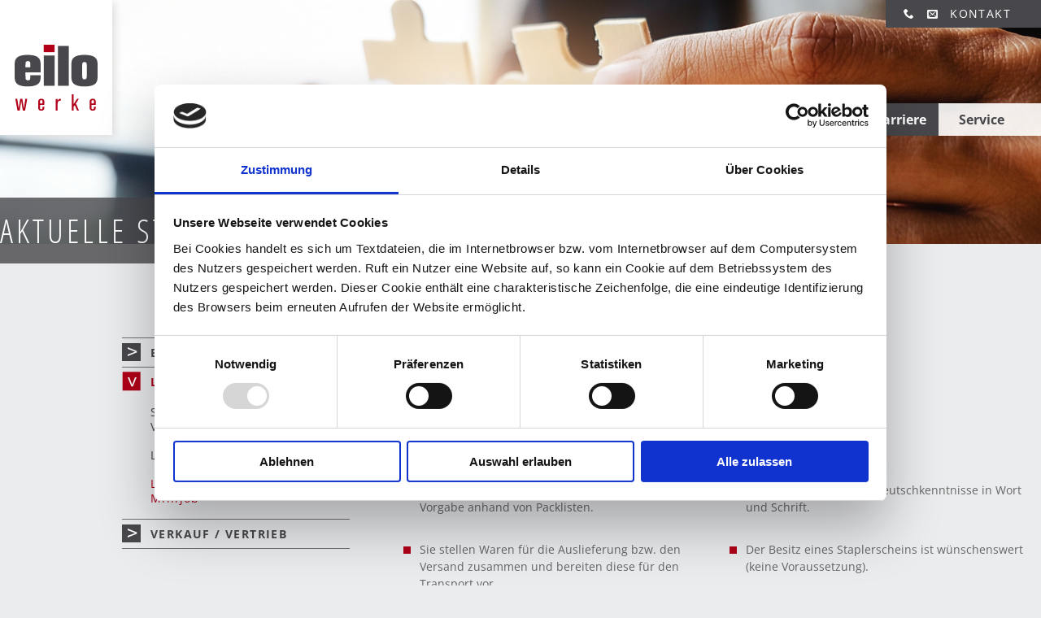

--- FILE ---
content_type: text/html; charset=utf-8
request_url: https://www.eilo-online.com/karriere/buchhaltung/sachbearbeiter-m/w/d-finanzbuchhaltung-3-3
body_size: 3892
content:
<!DOCTYPE html>
<html dir="ltr" lang="de-de">
<head>
<script id="Cookiebot" src="https://consent.cookiebot.com/uc.js" data-cbid="9574ea7d-7b58-4ae0-9d56-2636595d5390" data-blockingmode="auto" type="text/javascript"></script>

<meta charset="utf-8">
<!-- 
	### This website is structured and designed by IN CONTACT GmbH - www.in-contact.de ###
	### TYPO3 Site by Dynamic Lines GmbH - www.dynamiclines.de ###

	This website is powered by TYPO3 - inspiring people to share!
	TYPO3 is a free open source Content Management Framework initially created by Kasper Skaarhoj and licensed under GNU/GPL.
	TYPO3 is copyright 1998-2026 of Kasper Skaarhoj. Extensions are copyright of their respective owners.
	Information and contribution at https://typo3.org/
-->

<base href="https://www.eilo-online.com/">
<link rel="icon" href="/fileadmin/templates/global/images/favicon.png" type="image/png">
<title>Logistik Mitarbeiter (m/w/d) Minijob</title>
<meta name="generator" content="TYPO3 CMS" />
<meta name="robots" content="INDEX,FOLLOW" />
<meta name="twitter:card" content="summary" />


<link rel="stylesheet" href="/typo3temp/assets/css/93243ca44e30e4a0ddadd390f0bc62f0.css?1725962708" media="all">
<link rel="stylesheet" href="/typo3conf/ext/jn_lighterbox/Resources/Public/CSS/lightbox.min.css?1725962303" media="screen">
<link rel="stylesheet" href="fileadmin/templates/global/stylesheet/stylesheet_global.css?1753787398" media="all">
<link rel="stylesheet" href="fileadmin/templates/global/stylesheet/rte.css?1644402037" media="all">
<link rel="stylesheet" href="fileadmin/templates/global/stylesheet/stylesheet_menu.css?1753793791" media="all">
<link rel="stylesheet" href="fileadmin/templates/global/stylesheet/stylesheet_left.css?1644401505" media="all">



<script src="fileadmin/templates/global/scripts/jquery-3.6.0.min.js?1642590523" type="application/x-javascript"></script>
<script src="fileadmin/templates/global/scripts/menu.js?1566983217" type="application/x-javascript"></script>
<script src="fileadmin/templates/global/scripts/sitescripts.js?1643293773" type="application/x-javascript"></script>


<meta name="viewport" content="width=device-width, initial-scale=1, user-scalable=yes">
</head>
<body>
  <div class="msbg">
    <div class="msmain">
      <header>
      <div class="mshead">
        <div class="msstickyhead">
          <div class="msheadinner">
            <div class="mslogo">
              <a href="/"><img src="/fileadmin/templates/global/images/logo.svg" width="102" height="81"   alt="EILO" title="EILO" ></a>
            </div>
            <div class="mstopnavi">
              <a href="/kontakt/" class="topicon tel"></a><a href="/kontakt/" class="topicon mail"></a><a href="/kontakt/" class="topicon">Kontakt</a>
            </div> 
            <nav class="msnavi" id="navigation" role="navigation">
              <ul><li class="navhome"><a href="/" title="Startseite">&#xe900;</a></li><li><a href="/eilo-qualitaet" title="Eilo Qualität">Eilo Qualität</a></li><li class="has-sub-menu"><a href="/produkte/bauelemente" title="Produkte">Produkte</a><span class="toggle-sub-menu"></span><ul class="sub-menu nav02"><li class="has-sub-menu"><a href="/produkte/tueren/haustueren-hauptsortiment" title="Türen">Türen</a><ul class="sub-menu nav03"><li><a href="/produkte/bauelemente" title="Übersicht Bauelemente">Übersicht Bauelemente</a></li><li><a href="/produkte/tueren/haustueren-hauptsortiment" title="Haustüren Hauptsortiment">Haustüren Hauptsortiment <span class="subtitle">Kunststoff | Alu | Holz</span></a></li><li><a href="/produkte/tueren/haustueren-aluminiumverbund" title="Haustüren Alu-Verbund">Haustüren Alu-Verbund <span class="subtitle">Alu-Verbund</span></a></li><li><a href="/produkte/tueren/nebentueren" title="Nebentüren">Nebentüren <span class="subtitle">Kunststoff | Alu | Holz</span></a></li></ul></li><li class="has-sub-menu"><a href="/produkte/fenster/fenster-hauptsortiment" title="Fenster">Fenster</a><ul class="sub-menu nav03"><li><a href="/produkte/bauelemente" title="Übersicht Bauelemente">Übersicht Bauelemente</a></li><li><a href="/produkte/fenster/fenster-hauptsortiment" title="Fenster Hauptsortiment">Fenster Hauptsortiment <span class="subtitle">Kunststoff | Holz | Holz-Alu</span></a></li><li><a href="/produkte/fenster/fenster-aktionssortiment" title="Fenster Aktionssortiment">Fenster Aktionssortiment <span class="subtitle">Kunststoff | Holz | Rollläden | Insektenschutz</span></a></li><li><a href="/produkte/fenster/dachfenster" title="Dachfenster">Dachfenster <span class="subtitle">Kunststoff | Holz</span></a></li><li><a href="/produkte/bauelemente#c526" title="Fenster - aktuelle Flyer">Fenster - aktuelle Flyer</a></li><li><a href="/produkte/fenster/rolllaeden" title="Rollläden">Rollläden <span class="subtitle">Kunststoff | Alu</span></a></li></ul></li><li class="has-sub-menu"><a href="/produkte/vordaecher/eilo-vordaecher" title="Vordächer">Vordächer</a><ul class="sub-menu nav03"><li><a href="/produkte/bauelemente" title="Übersicht Bauelemente">Übersicht Bauelemente</a></li><li><a href="/produkte/vordaecher/eilo-vordaecher" title="Vordächer">Vordächer <span class="subtitle">Alu | Edelstahl | Holz</span></a></li></ul></li><li class="has-sub-menu"><a href="/produkte/sauna-spa/eilo-saunen" title="Sauna &amp; Spa">Sauna & Spa</a><ul class="sub-menu nav03"><li><a href="/produkte/sauna-spa/uebersicht" title="Übersicht Sauna &amp; Spa">Übersicht Sauna & Spa</a></li><li class="has-sub-menu"><a href="/produkte/sauna-spa/eilo-saunen" title="Saunen">Saunen</a></li><li class="has-sub-menu"><a href="/produkte/sauna-spa/eilo-infrarotkabinen" title="Infrarotkabinen">Infrarotkabinen</a></li><li class="has-sub-menu"><a href="/produkte/sauna-spa/aktion-edition-pure/edition-pure-von-eilo" title="Edition Pure mit Aktionspreisen">Edition Pure mit Aktionspreisen</a></li><li class="has-sub-menu"><a href="/produkte/sauna-spa/eilo-saunas-infrared-cabins" title="Saunas and infrared cabins (english)">Saunas and infrared cabins (english)</a></li></ul></li></ul></li><li><a href="/ueber-eilo" title="Über Eilo">Über Eilo</a></li><li class="active"><a href="/karriere" title="Karriere" class="active">Karriere</a><span class="toggle-sub-menu"></span><ul class="sub-menu nav02"><li class="has-sub-menu"><a href="/karriere/buchhaltung/sachbearbeiter-m/w/d-finanzbuchhaltung-3" title="Buchhaltung">Buchhaltung</a><ul class="sub-menu nav03"><li><a href="/karriere/buchhaltung/sachbearbeiter-m/w/d-finanzbuchhaltung-3" title="Sachbearbeiter (m/w/d) Finanzbuchhaltung">Sachbearbeiter (m/w/d) Finanzbuchhaltung</a></li></ul></li><li class="active"><a href="/karriere/buchhaltung/sachbearbeiter-m/w/d-finanzbuchhaltung-3-1" title="Lager &amp; Logistik" class="active">Lager & Logistik</a><ul class="sub-menu nav03"><li><a href="/karriere/buchhaltung/sachbearbeiter-m/w/d-finanzbuchhaltung-3-1" title="Sachbearbeiter Logistik/ Versand (m/w/d)">Sachbearbeiter Logistik/ Versand (m/w/d)</a></li><li><a href="/karriere/buchhaltung/sachbearbeiter-m/w/d-finanzbuchhaltung-3-2" title="Logistik Mitarbeiter (m/w/d)">Logistik Mitarbeiter (m/w/d)</a></li><li class="active"><a href="/karriere/buchhaltung/sachbearbeiter-m/w/d-finanzbuchhaltung-3-3" title="Logistik Mitarbeiter (m/w/d) Minijob" class="active">Logistik Mitarbeiter (m/w/d) Minijob</a></li></ul></li><li class="has-sub-menu"><a href="/karriere/buchhaltung/sachbearbeiter-m/w/d-finanzbuchhaltung-3-3-1" title="Verkauf / Vertrieb">Verkauf / Vertrieb</a><ul class="sub-menu nav03"><li><a href="/karriere/buchhaltung/sachbearbeiter-m/w/d-finanzbuchhaltung-3-3-1" title="Sachbearbeiter (m/w/d) Verkauf/ Vertrieb">Sachbearbeiter (m/w/d) Verkauf/ Vertrieb</a></li></ul></li></ul></li><li class="has-sub-menu"><a href="/service" title="Service">Service</a><span class="toggle-sub-menu"></span><ul class="sub-menu nav02"><li><a href="/service/online-produktkonfigurator" title="Online Produktkonfigurator">Online Produktkonfigurator</a></li></ul></li></ul>
            </nav>
            <div id="toggle-nav"><span></span></div>
          </div>
        </div>
      </div>
      </header>  
      <div class="msbanner" role="banner">
        <div class="msbannerinner">
          
    

            <div id="c430" class="frame frame-default frame-type-shortcut frame-layout-0">
                
                
                    



                
                
                

    
    

            <div id="c274" class="frame frame-default frame-type-textmedia frame-layout-0 frame-space-after-extra-small">
                
                
                    



                
                

    
        

    



    


                

    <div class="ce-textpic ce-center ce-above">
        
            

    <div class="ce-gallery" data-ce-columns="1" data-ce-images="1">
        
            <div class="ce-outer">
                <div class="ce-inner">
        
        
            <div class="ce-row">
                
                    
                        <div class="ce-column">
                            

        
<figure class="image">
  
      
          
<img class="image-embed-item" alt="Aktuelle Stellenangebote" src="/fileadmin/user_upload/bilder/banner/EILO_Banner_Karriere_01.jpg" width="1920" height="450" loading="lazy" />


        
    
  
</figure>


    


                        </div>
                    
                
            </div>
        
        
                </div>
            </div>
        
    </div>



        

        
                <div class="ce-bodytext">
                    
                    <p>Aktuelle Stellenangebote</p>
                </div>
            

        
    </div>


                
                    



                
                
                    



                
            </div>

        




                
                    



                
                
                    



                
            </div>

        

          
        </div>        
      </div>
      <!--TYPO3SEARCH_begin-->
      <main>
      <div class="mscontent">
        <div class="mscontentwrap">
          <div class="msleft">
            <ul class="main"><li class="mainnavi" id="mainnavilast"><a href="/karriere/buchhaltung/sachbearbeiter-m/w/d-finanzbuchhaltung-3" title="Buchhaltung">Buchhaltung</a></li><li class="mainnavi" id="mainnaviaktiv"><a href="/karriere/buchhaltung/sachbearbeiter-m/w/d-finanzbuchhaltung-3-1">Lager & Logistik</a></li><li class="subnavi"><a href="/karriere/buchhaltung/sachbearbeiter-m/w/d-finanzbuchhaltung-3-1" title="Sachbearbeiter Logistik/ Versand (m/w/d)">Sachbearbeiter Logistik/ Versand (m/w/d)</a></li><li class="subnavi"><a href="/karriere/buchhaltung/sachbearbeiter-m/w/d-finanzbuchhaltung-3-2" title="Logistik Mitarbeiter (m/w/d)">Logistik Mitarbeiter (m/w/d)</a></li><li class="subnavi" id="subnaviaktiv"><a href="/karriere/buchhaltung/sachbearbeiter-m/w/d-finanzbuchhaltung-3-3" title="Logistik Mitarbeiter (m/w/d) Minijob">Logistik Mitarbeiter (m/w/d) Minijob</a></li><li class="mainnavi"><a href="/karriere/buchhaltung/sachbearbeiter-m/w/d-finanzbuchhaltung-3-3-1" title="Verkauf / Vertrieb">Verkauf / Vertrieb</a></li></ul>
          </div>
          <div class="mscontentinner">
            
    

            <div id="c429" class="frame frame-default frame-type-gridelements_pi1 frame-layout-0">
                
                
                    



                
                
                    

    



                
                
<div class="msbox009" >
  <div class="msbox009inner"> 
    
                
    

            <div id="c423" class="frame frame-default frame-type-textmedia frame-layout-0">
                
                
                    



                
                

    
        

    



    


                

    <div class="ce-textpic ce-center ce-above">
        
            



        

        
                <div class="ce-bodytext">
                    
                    <h1>Logistik Mitarbeiter (m/w/d)<br> Minijob (450,-&nbsp;€&nbsp;Basis)</h1>
                </div>
            

        
    </div>


                
                    



                
                
                    



                
            </div>

        


            
                
    

            <div id="c426" class="frame frame-default frame-type-gridelements_pi1 frame-layout-0">
                
                
                    



                
                
                    

    



                
                
<div class="msbox001">
  <div class="msbox001left" ">
    
                
    

            <div id="c425" class="frame frame-default frame-type-textmedia frame-layout-0">
                
                
                    



                
                

    
        

    



    


                

    <div class="ce-textpic ce-center ce-above">
        
            



        

        
                <div class="ce-bodytext">
                    
                    <p><span style="font-size:16px"><strong>Ihre Aufgaben:</strong></span></p>
<p>&nbsp;</p><ul> 	<li>Sie kommissionieren Systemzubehör nach Vorgabe anhand von Packlisten.<br> 	&nbsp;</li> 	<li>Sie stellen Waren für die Auslieferung bzw. den Versand zusammen und bereiten diese für den Transport vor.<br> 	&nbsp;</li> 	<li>Die zuverlässige Erledigung diverser leichter Lagerarbeiten sowie das Ein- und Umlagern von Ware gehört ebenfalls zu Ihren Aufgabengebiet.</li> </ul>
                </div>
            

        
    </div>


                
                    



                
                
                    



                
            </div>

        


            
  </div>
  <div class="msbox001right" ">    
     
                
    

            <div id="c424" class="frame frame-default frame-type-textmedia frame-layout-0">
                
                
                    



                
                

    
        

    



    


                

    <div class="ce-textpic ce-center ce-above">
        
            



        

        
                <div class="ce-bodytext">
                    
                    <p><span style="font-size:16px"><strong>Ihr Profil:</strong></span></p>
<p>&nbsp;</p><ul> 	<li>Sie verfügen über gute Deutschkenntnisse in Wort und Schrift.<br> 	&nbsp;</li> 	<li>Der Besitz eines Staplerscheins ist wünschenswert (keine Voraussetzung).<br> 	&nbsp;</li> 	<li>Einsatzbereitschaft, Belastbarkeit und Flexibilität sowie Zuverlässigkeit, Pünktlichkeit und Teamfähigkeit runden Ihr Profil ab.</li> </ul>
                </div>
            

        
    </div>


                
                    



                
                
                    



                
            </div>

        


                
  </div>
</div>

                
                    



                
                
                    



                
            </div>

        


            
                
    

            <div id="c427" class="frame frame-default frame-type-div frame-layout-0 frame-space-before-large frame-space-after-large">
                
                
                    



                
                
                

    <hr class="ce-div" />


                
                    



                
                
                    



                
            </div>

        


            
                
    

            <div id="c428" class="frame frame-default frame-type-textmedia frame-layout-0">
                
                
                    



                
                

    
        

    



    


                

    <div class="ce-textpic ce-center ce-above">
        
            



        

        
                <div class="ce-bodytext">
                    
                    <p><strong>Sie fühlen sich von der beschriebenen Aufgabe angesprochen:</strong></p>
<p><br> Dann zögern Sie nicht und bewerben Sie sich gleich. Gerne können Sie uns Ihre Bewerbung an die untenstehende Anschrift per Post zusenden – wir freuen uns auf Sie! Sollten Sie Fragen haben, freuen wir uns ebenfalls über Ihre E-Mail oder Ihren Anruf.</p>
<p>&nbsp;</p>
<p>EILO Werke GmbH<br> - Personalabteilung -<br> Postfach 11 61<br> 83523 Haag i. OB</p>
<p>&nbsp;</p>
<p>Telefon +49 (0) 80 85 / 28 30 01 - 0<br> Telefax +49 (0) 80 85 / 28 30 01 - 190<br> E-Mail <a href="#" data-mailto-token="nbjmup+jogpAfjmp.pomjof/dpn" data-mailto-vector="1">info<span>@</span>eilo-online.com</a>&nbsp;<br> &nbsp;</p>
                </div>
            

        
    </div>


                
                    



                
                
                    



                
            </div>

        


            
  </div>
</div>

                
                    



                
                
                    



                
            </div>

        


          </div>
        </div>
      </div>
      </main>  
      <!--TYPO3SEARCH_end-->
      <footer>
      <div class="msfooter">
        <div class="msfooterrow1">
          <div class="msfooterrow1inner">
            <div class="msfooter1">
              
    

            <div id="c1" class="frame frame-default frame-type-textmedia frame-layout-0">
                
                
                    



                
                

    
        

    



    


                

    <div class="ce-textpic ce-center ce-above">
        
            



        

        
                <div class="ce-bodytext">
                    
                    <p>EILO Werke GmbH<br> Postfach 11 61<br> 83523 Haag i. OB<br> <br> Telefon +49 (0) 80 85 / 28 30 01 - 0<br> Telefax +49 (0) 80 85 / 28 30 01 - 190<br> E-Mail: <a href="#" data-mailto-token="nbjmup+jogpAfjmp.pomjof.dpn" data-mailto-vector="1">info@eilo-online.com</a></p>
                </div>
            

        
    </div>


                
                    



                
                
                    



                
            </div>

        


            </div>
            <div class="msfooter2">
              <a href="/produkte/bauelemente">Bauelemente</a><a href="/eilo-qualitaet">Eilo Qualität</a><a href="/ueber-eilo">Über Eilo</a><a href="/karriere">Karriere</a><a href="/service">Service</a>
            </div>
            <div class="msfooter3">
              <a href="/erklaerung-zur-barrierefreiheit">Erklärung zur Barrierefreiheit</a><a href="/impressum">Impressum</a><a href="/datenschutz">Datenschutz</a>&#169;&nbsp;2026&nbsp;EILO
            </div>
          </div>
        </div>        
        <div class="msgototop">
          <a href="#" class="scrollup">&#xea50;</a>
        </div>
      </div>
      </footer>
    </div>
  </div>

<script src="/typo3conf/ext/jn_lighterbox/Resources/Public/JavaScript/lightbox.min.js?1725962303"></script>
<script src="fileadmin/templates/global/scripts/accordion.js?1589536910" type="application/x-javascript"></script>
<script src="/typo3temp/assets/js/2f079c3cb5aab66484dd389d1affb985.js?1725962708"></script>
<script async="async" src="/typo3temp/assets/js/cfd16b174d7f7b046e20adbc2e0a1094.js?1725962708"></script>


</body>
</html>

--- FILE ---
content_type: text/css; charset=utf-8
request_url: https://www.eilo-online.com/fileadmin/templates/global/stylesheet/stylesheet_global.css?1753787398
body_size: 10463
content:
@font-face {
font-family: 'IcoMoon-Free';
font-display: swap;
src: url('../fonts/IcoMoon-Free.ttf') format('truetype');
font-weight: normal;
font-style: normal; 
}
/* open-sans-300 - latin */
@font-face {
  font-family: 'Open Sans';
  font-style: normal;
  font-weight: 300;
  src: url('../fonts/open-sans-v27-latin-300.eot'); /* IE9 Compat Modes */
  src: local(''),
       url('../fonts/open-sans-v27-latin-300.eot?#iefix') format('embedded-opentype'), /* IE6-IE8 */
       url('../fonts/open-sans-v27-latin-300.woff2') format('woff2'), /* Super Modern Browsers */
       url('../fonts/open-sans-v27-latin-300.woff') format('woff'), /* Modern Browsers */
       url('../fonts/open-sans-v27-latin-300.ttf') format('truetype'), /* Safari, Android, iOS */
       url('../fonts/open-sans-v27-latin-300.svg#OpenSans') format('svg'); /* Legacy iOS */
}
/* open-sans-regular - latin */
@font-face {
  font-family: 'Open Sans';
  font-style: normal;
  font-weight: 400;
  src: url('../fonts/open-sans-v27-latin-regular.eot'); /* IE9 Compat Modes */
  src: local(''),
       url('../fonts/open-sans-v27-latin-regular.eot?#iefix') format('embedded-opentype'), /* IE6-IE8 */
       url('../fonts/open-sans-v27-latin-regular.woff2') format('woff2'), /* Super Modern Browsers */
       url('../fonts/open-sans-v27-latin-regular.woff') format('woff'), /* Modern Browsers */
       url('../fonts/open-sans-v27-latin-regular.ttf') format('truetype'), /* Safari, Android, iOS */
       url('../fonts/open-sans-v27-latin-regular.svg#OpenSans') format('svg'); /* Legacy iOS */
}
/* open-sans-500 - latin */
@font-face {
  font-family: 'Open Sans';
  font-style: normal;
  font-weight: 500;
  src: url('../fonts/open-sans-v27-latin-500.eot'); /* IE9 Compat Modes */
  src: local(''),
       url('../fonts/open-sans-v27-latin-500.eot?#iefix') format('embedded-opentype'), /* IE6-IE8 */
       url('../fonts/open-sans-v27-latin-500.woff2') format('woff2'), /* Super Modern Browsers */
       url('../fonts/open-sans-v27-latin-500.woff') format('woff'), /* Modern Browsers */
       url('../fonts/open-sans-v27-latin-500.ttf') format('truetype'), /* Safari, Android, iOS */
       url('../fonts/open-sans-v27-latin-500.svg#OpenSans') format('svg'); /* Legacy iOS */
}
/* open-sans-600 - latin */
@font-face {
  font-family: 'Open Sans';
  font-style: normal;
  font-weight: 600;
  src: url('../fonts/open-sans-v27-latin-600.eot'); /* IE9 Compat Modes */
  src: local(''),
       url('../fonts/open-sans-v27-latin-600.eot?#iefix') format('embedded-opentype'), /* IE6-IE8 */
       url('../fonts/open-sans-v27-latin-600.woff2') format('woff2'), /* Super Modern Browsers */
       url('../fonts/open-sans-v27-latin-600.woff') format('woff'), /* Modern Browsers */
       url('../fonts/open-sans-v27-latin-600.ttf') format('truetype'), /* Safari, Android, iOS */
       url('../fonts/open-sans-v27-latin-600.svg#OpenSans') format('svg'); /* Legacy iOS */
}
/* open-sans-700 - latin */
@font-face {
  font-family: 'Open Sans';
  font-style: normal;
  font-weight: 700;
  src: url('../fonts/open-sans-v27-latin-700.eot'); /* IE9 Compat Modes */
  src: local(''),
       url('../fonts/open-sans-v27-latin-700.eot?#iefix') format('embedded-opentype'), /* IE6-IE8 */
       url('../fonts/open-sans-v27-latin-700.woff2') format('woff2'), /* Super Modern Browsers */
       url('../fonts/open-sans-v27-latin-700.woff') format('woff'), /* Modern Browsers */
       url('../fonts/open-sans-v27-latin-700.ttf') format('truetype'), /* Safari, Android, iOS */
       url('../fonts/open-sans-v27-latin-700.svg#OpenSans') format('svg'); /* Legacy iOS */
}
/* open-sans-800 - latin */
@font-face {
  font-family: 'Open Sans';
  font-style: normal;
  font-weight: 800;
  src: url('../fonts/open-sans-v27-latin-800.eot'); /* IE9 Compat Modes */
  src: local(''),
       url('../fonts/open-sans-v27-latin-800.eot?#iefix') format('embedded-opentype'), /* IE6-IE8 */
       url('../fonts/open-sans-v27-latin-800.woff2') format('woff2'), /* Super Modern Browsers */
       url('../fonts/open-sans-v27-latin-800.woff') format('woff'), /* Modern Browsers */
       url('../fonts/open-sans-v27-latin-800.ttf') format('truetype'), /* Safari, Android, iOS */
       url('../fonts/open-sans-v27-latin-800.svg#OpenSans') format('svg'); /* Legacy iOS */
}
/* open-sans-300italic - latin */
@font-face {
  font-family: 'Open Sans';
  font-style: italic;
  font-weight: 300;
  src: url('../fonts/open-sans-v27-latin-300italic.eot'); /* IE9 Compat Modes */
  src: local(''),
       url('../fonts/open-sans-v27-latin-300italic.eot?#iefix') format('embedded-opentype'), /* IE6-IE8 */
       url('../fonts/open-sans-v27-latin-300italic.woff2') format('woff2'), /* Super Modern Browsers */
       url('../fonts/open-sans-v27-latin-300italic.woff') format('woff'), /* Modern Browsers */
       url('../fonts/open-sans-v27-latin-300italic.ttf') format('truetype'), /* Safari, Android, iOS */
       url('../fonts/open-sans-v27-latin-300italic.svg#OpenSans') format('svg'); /* Legacy iOS */
}
/* open-sans-italic - latin */
@font-face {
  font-family: 'Open Sans';
  font-style: italic;
  font-weight: 400;
  src: url('../fonts/open-sans-v27-latin-italic.eot'); /* IE9 Compat Modes */
  src: local(''),
       url('../fonts/open-sans-v27-latin-italic.eot?#iefix') format('embedded-opentype'), /* IE6-IE8 */
       url('../fonts/open-sans-v27-latin-italic.woff2') format('woff2'), /* Super Modern Browsers */
       url('../fonts/open-sans-v27-latin-italic.woff') format('woff'), /* Modern Browsers */
       url('../fonts/open-sans-v27-latin-italic.ttf') format('truetype'), /* Safari, Android, iOS */
       url('../fonts/open-sans-v27-latin-italic.svg#OpenSans') format('svg'); /* Legacy iOS */
}
/* open-sans-500italic - latin */
@font-face {
  font-family: 'Open Sans';
  font-style: italic;
  font-weight: 500;
  src: url('../fonts/open-sans-v27-latin-500italic.eot'); /* IE9 Compat Modes */
  src: local(''),
       url('../fonts/open-sans-v27-latin-500italic.eot?#iefix') format('embedded-opentype'), /* IE6-IE8 */
       url('../fonts/open-sans-v27-latin-500italic.woff2') format('woff2'), /* Super Modern Browsers */
       url('../fonts/open-sans-v27-latin-500italic.woff') format('woff'), /* Modern Browsers */
       url('../fonts/open-sans-v27-latin-500italic.ttf') format('truetype'), /* Safari, Android, iOS */
       url('../fonts/open-sans-v27-latin-500italic.svg#OpenSans') format('svg'); /* Legacy iOS */
}
/* open-sans-600italic - latin */
@font-face {
  font-family: 'Open Sans';
  font-style: italic;
  font-weight: 600;
  src: url('../fonts/open-sans-v27-latin-600italic.eot'); /* IE9 Compat Modes */
  src: local(''),
       url('../fonts/open-sans-v27-latin-600italic.eot?#iefix') format('embedded-opentype'), /* IE6-IE8 */
       url('../fonts/open-sans-v27-latin-600italic.woff2') format('woff2'), /* Super Modern Browsers */
       url('../fonts/open-sans-v27-latin-600italic.woff') format('woff'), /* Modern Browsers */
       url('../fonts/open-sans-v27-latin-600italic.ttf') format('truetype'), /* Safari, Android, iOS */
       url('../fonts/open-sans-v27-latin-600italic.svg#OpenSans') format('svg'); /* Legacy iOS */
}
/* open-sans-700italic - latin */
@font-face {
  font-family: 'Open Sans';
  font-style: italic;
  font-weight: 700;
  src: url('../fonts/open-sans-v27-latin-700italic.eot'); /* IE9 Compat Modes */
  src: local(''),
       url('../fonts/open-sans-v27-latin-700italic.eot?#iefix') format('embedded-opentype'), /* IE6-IE8 */
       url('../fonts/open-sans-v27-latin-700italic.woff2') format('woff2'), /* Super Modern Browsers */
       url('../fonts/open-sans-v27-latin-700italic.woff') format('woff'), /* Modern Browsers */
       url('../fonts/open-sans-v27-latin-700italic.ttf') format('truetype'), /* Safari, Android, iOS */
       url('../fonts/open-sans-v27-latin-700italic.svg#OpenSans') format('svg'); /* Legacy iOS */
}
/* open-sans-800italic - latin */
@font-face {
  font-family: 'Open Sans';
  font-style: italic;
  font-weight: 800;
  src: url('../fonts/open-sans-v27-latin-800italic.eot'); /* IE9 Compat Modes */
  src: local(''),
       url('../fonts/open-sans-v27-latin-800italic.eot?#iefix') format('embedded-opentype'), /* IE6-IE8 */
       url('../fonts/open-sans-v27-latin-800italic.woff2') format('woff2'), /* Super Modern Browsers */
       url('../fonts/open-sans-v27-latin-800italic.woff') format('woff'), /* Modern Browsers */
       url('../fonts/open-sans-v27-latin-800italic.ttf') format('truetype'), /* Safari, Android, iOS */
       url('../fonts/open-sans-v27-latin-800italic.svg#OpenSans') format('svg'); /* Legacy iOS */
}
/* open-sans-condensed-300 - latin */
@font-face {
  font-family: 'Open Sans Condensed';
  font-style: normal;
  font-weight: 300;
  src: url('../fonts/open-sans-condensed-v15-latin-300.eot'); /* IE9 Compat Modes */
  src: local(''),
       url('../fonts/open-sans-condensed-v15-latin-300.eot?#iefix') format('embedded-opentype'), /* IE6-IE8 */
       url('../fonts/open-sans-condensed-v15-latin-300.woff2') format('woff2'), /* Super Modern Browsers */
       url('../fonts/open-sans-condensed-v15-latin-300.woff') format('woff'), /* Modern Browsers */
       url('../fonts/open-sans-condensed-v15-latin-300.ttf') format('truetype'), /* Safari, Android, iOS */
       url('../fonts/open-sans-condensed-v15-latin-300.svg#OpenSansCondensed') format('svg'); /* Legacy iOS */
}
/* open-sans-condensed-700 - latin */
@font-face {
  font-family: 'Open Sans Condensed';
  font-style: normal;
  font-weight: 700;
  src: url('../fonts/open-sans-condensed-v15-latin-700.eot'); /* IE9 Compat Modes */
  src: local(''),
       url('../fonts/open-sans-condensed-v15-latin-700.eot?#iefix') format('embedded-opentype'), /* IE6-IE8 */
       url('../fonts/open-sans-condensed-v15-latin-700.woff2') format('woff2'), /* Super Modern Browsers */
       url('../fonts/open-sans-condensed-v15-latin-700.woff') format('woff'), /* Modern Browsers */
       url('../fonts/open-sans-condensed-v15-latin-700.ttf') format('truetype'), /* Safari, Android, iOS */
       url('../fonts/open-sans-condensed-v15-latin-700.svg#OpenSansCondensed') format('svg'); /* Legacy iOS */
}
/* open-sans-condensed-300italic - latin */
@font-face {
  font-family: 'Open Sans Condensed';
  font-style: italic;
  font-weight: 300;
  src: url('../fonts/open-sans-condensed-v15-latin-300italic.eot'); /* IE9 Compat Modes */
  src: local(''),
       url('../fonts/open-sans-condensed-v15-latin-300italic.eot?#iefix') format('embedded-opentype'), /* IE6-IE8 */
       url('../fonts/open-sans-condensed-v15-latin-300italic.woff2') format('woff2'), /* Super Modern Browsers */
       url('../fonts/open-sans-condensed-v15-latin-300italic.woff') format('woff'), /* Modern Browsers */
       url('../fonts/open-sans-condensed-v15-latin-300italic.ttf') format('truetype'), /* Safari, Android, iOS */
       url('../fonts/open-sans-condensed-v15-latin-300italic.svg#OpenSansCondensed') format('svg'); /* Legacy iOS */
}
html {
min-height: 100%;
height: auto;
overflow-y:scroll;
}
body {
margin: 0px;
padding: 0px;
background-color: #EBECEE;
-webkit-font-smoothing: antialiased;
-webkit-text-stroke: 1px transparent; 
}
img {
-khtml-user-select: none;
-o-user-select: none;
-moz-user-select: none;
-webkit-user-select: none;
user-select: none;
}
hr {
height: 1px;
color: #707070;
background-color: transparent;
margin-top: 0px;
padding-top: 0px;
border: none;
border-top: 1px solid #707070;
}
p {
margin: 0px;
padding: 0px;
}
ul {
margin: 0px;
padding: 0px;
list-style-image: none;
list-style-type: none;
}
ol {
margin: 0px;
padding: 0px;
}
li {
margin: 0px;
padding: 0px;
list-style-image: none;
list-style-type: none;
}
img {
border: none;
}
/* RTE */
.text-right {
text-align: right;
}
.text-left {
text-align: left;
}
.text-center {
text-align: center;
}
.text-justify {
text-align: justify;
}
/* HYPERLINKS */
a:link {
color: #48484c;
text-decoration: underline;
font-weight: normal;
outline: none;
}
a:visited {
color: #48484c;
text-decoration: underline;
font-weight: normal;
outline: none;
}
a:active {
color: #48484c;
text-decoration: underline;
font-weight: normal;
outline: none;
}
a:hover {
color: #48484c;
text-decoration: none;
font-weight: normal;
outline: none;
}
a:focus-visible {
border: solid 2px #000000!important;
border-radius: 2px!important;
display: inline-block!important;  
}
.mstopnavi a:link {
color: #ffffff;
text-decoration: none;
font-weight: normal;
}
.mstopnavi a:visited {
color: #ffffff;
text-decoration: none;
font-weight: normal;
}
.mstopnavi a:active {
color: #ffffff;
text-decoration: none;
font-weight: normal;
}
.mstopnavi a:hover {
color: #ffffff;
text-decoration: none;
font-weight: normal;
}
.mstopnavi a:focus-visible {
border: solid 2px #ffffff!important;
border-radius: 2px!important;
display: inline-block!important;  
}
.msfooter1 a:link {
color: #ffffff;
text-decoration: none;
font-weight: normal;
}
.msfooter1 a:visited {
color: #ffffff;
text-decoration: none;
font-weight: normal;
}
.msfooter1 a:active {
color: #ffffff;
text-decoration: none;
font-weight: normal;
}
.msfooter1 a:hover {
color: #ffffff;
text-decoration: underline;
font-weight: normal;
}
.msfooter1 a:focus-visible {
border: solid 2px #ffffff!important;
border-radius: 2px!important;
display: inline-block!important;  
}
.msfooter2 a:link {
color: #ffffff;
text-decoration: none;
font-weight: normal;
}
.msfooter2 a:visited {
color: #ffffff;
text-decoration: none;
font-weight: normal;
}
.msfooter2 a:active {
color: #ffffff;
text-decoration: none;
font-weight: normal;
}
.msfooter2 a:hover {
color: #ffffff;
text-decoration: underline;
font-weight: normal;
}
.msfooter2 a:focus-visible {
border: solid 2px #ffffff!important;
border-radius: 2px!important;
display: inline-block!important;  
}
.msfooter3 a:link {
color: #ffffff;
text-decoration: none;
font-weight: normal;
}
.msfooter3 a:visited {
color: #ffffff;
text-decoration: none;
font-weight: normal;
}
.msfooter3 a:active {
color: #ffffff;
text-decoration: none;
font-weight: normal;
}
.msfooter3 a:hover {
color: #ffffff;
text-decoration: underline;
font-weight: normal;
}
.msfooter3 a:focus-visible {
border: solid 2px #ffffff!important;
border-radius: 2px!important;
display: inline-block!important;  
}
/* HEAD ELEMENTS */
h1 {
font-family: 'Open Sans Condensed', Arial, Verdana, Helvetica, sans-serif;
font-size: 40px;
font-weight: 300;
margin: 0px;
padding: 30px 0px 20px;
color: #666666;
text-align: left;
line-height: 55px;
overflow: hidden;
text-overflow: ellipsis;
letter-spacing: 4px;
text-transform: uppercase;
}
h2 {
font-family: 'Open Sans Condensed', Arial, Verdana, Helvetica, sans-serif;
font-size: 40px;
font-weight: 300;
margin: 0px;
padding: 0px 0px 20px;
color: #666666;
text-align: left;
line-height: 55px;
overflow: hidden;
text-overflow: ellipsis;
letter-spacing: 4px;
text-transform: uppercase;  
}
h3 {
font-family: 'Open Sans Condensed', Arial, Verdana, Helvetica, sans-serif;
font-size: 16px;
font-weight: bold;
margin: 0px;
padding: 0px 0px 15px;
color: #666666;
text-align: left;
line-height: 18px;
overflow: hidden;
text-overflow: ellipsis;
letter-spacing: 1.6px;
text-transform: uppercase;
}
h4 {
  font-family: 'Open Sans Condensed', Arial, Verdana, Helvetica, sans-serif;
  font-size: 25px;
  font-weight: 300;
  margin: 0px;
  padding: 0px 0px 10px;
  color: #666666;
  text-align: left;
  line-height: 32px;
  overflow: hidden;
  text-overflow: ellipsis;
  letter-spacing: 4px;
  text-transform: uppercase;
}
h5 {
  font-family: 'Open Sans Condensed', Arial, Verdana, Helvetica, sans-serif;
  font-size: 20px;
  font-weight: 300;
  margin: 0px;
  padding: 0px 0px 5px;
  color: #666666;
  text-align: left;
  line-height: 25px;
  overflow: hidden;
  text-overflow: ellipsis;
  letter-spacing: 4px;
  text-transform: uppercase;
}
h6 {
  font-family: 'Open Sans Condensed', Arial, Verdana, Helvetica, sans-serif;
  font-size: 20px;
  font-weight: 300;
  margin: 0px;
  padding: 0px 0px 5px;
  color: #666666;
  text-align: left;
  line-height: 25px;
  overflow: hidden;
  text-overflow: ellipsis;
  letter-spacing: 4px;
  text-transform: uppercase;
}
.msbg {
width: 100%;
text-align: center;
}
.msmain {
width: 100%;
display: inline-block;
}
.mshead {
width: 100%;
text-align: center;
display: inline-block;
position: fixed;
height: auto;  
top: 0px;
left: 0px;
z-index: 3;
}
.msstickyhead {
width: 100%;
text-align: center;
background: rgba(250,250,250,0);
display: inline-block;
transition: all 0.4s;
-ms-transition: all 0.4s;
-moz-transition: all 0.4s;
-webkit-transition: all 0.4s;
-o-transition: all 0.4s;  
}
.msheadinner {
width: 100%;
text-align: left;
display: inline-block;
max-width: 1360px;
padding-top: 0px;
padding-bottom: 0px;
margin-bottom: -4px;
transition: all 0.4s;
-ms-transition: all 0.4s;
-moz-transition: all 0.4s;
-webkit-transition: all 0.4s;
-o-transition: all 0.4s;  
}
.mslogo {
float: left;
max-width: 102px;
margin-left: 0px;
margin-right: 0px;
margin-top: 0px;  
margin-bottom: 0px;
padding-top: 55px;
padding-left: 18px;
padding-right: 18px;
padding-bottom: 30px;
line-height: 0px;
-webkit-box-shadow: #ddd 3px 3px 10px;
box-shadow: #ddd 3px 3px 10px;
background-color: #ffffff; 
transition: all 0.4s;
-ms-transition: all 0.4s;
-moz-transition: all 0.4s;
-webkit-transition: all 0.4s;
-o-transition: all 0.4s; 
}
.msmain .mslogo img {
width: 102px!important;
height: auto!important;
transition: all 0.4s;
-ms-transition: all 0.4s;
-moz-transition: all 0.4s;
-webkit-transition: all 0.4s;
-o-transition: all 0.4s;
}
.sticky .mslogo {
padding-top: 5px;
padding-bottom: 15px;
}
.sticky .mslogo img {
width: 55px!important;
}
.mstopnavi {
float: right;
font-size: 14px;
color: #ffffff;
line-height: 19px;
font-family: 'Open Sans', Arial, Verdana, Helvetica, sans-serif;
text-align: right;
margin-right: 0px; 
min-height: 19px;
transition: all 0.4s;
-ms-transition: all 0.4s;
-moz-transition: all 0.4s;
-webkit-transition: all 0.4s;
-o-transition: all 0.4s;
background-color: #48484c;
letter-spacing: 1.4px; 
padding-top: 7px;
padding-left: 15px;
padding-right: 30px;
padding-bottom: 8px
}
.sticky .mstopnavi {
margin-top: -50px;
}
.mstopnavi a {
margin-left: 7px;
margin-right: 7px;
text-transform: uppercase;  
}
.mstopnavi a.topicon:before {
font-family: 'IcoMoon-Free', Arial;
font-size: 13px;
line-height: 17px; 
padding-right: 0px;   
}
.mstopnavi a.tel:before {
content: "\e942" 
}
.mstopnavi a.mail:before {
content: "\e945" 
}
.msbanner {
display: block;
width: 100%;
margin-top: 0px;
line-height: 0px;
text-align: center;  
}
.msbannerinner {
font-size: 20px;
color: #ffffff;
line-height: 24px;
font-family: 'Open Sans', Arial, Verdana, Helvetica, sans-serif;
padding-left: 0px;
padding-right: 0px;
padding-top: 0px;
padding-bottom: 0px;
width: 100%;
display: inline-block;
min-height: 150px;  
/*max-width: 1600px;*/  
}
.ce-row,
.ce-column,
.ce-gallery figure {
width: 100%;  
}
.msbannerinner .ce-textpic {
position: relative;
overflow: visible;
}
.msbannerinner .frame .ce-gallery {
overflow: hidden!important;
margin-bottom: 0px;  
}
.msbannerinner .ce-bodytext {
position: absolute;
left:auto;
bottom: -24px; 
background: rgba(72, 72, 76, 0.8);
padding-top: 13px;
padding-left: calc(50% - 680px);
padding-right: 55px;
padding-bottom: 13px;
font-size: 40px;
line-height: 55px;
font-weight: 300;
text-transform: uppercase;
letter-spacing: 4px;
font-family: 'Open Sans Condensed', Arial, Verdana, Helvetica, sans-serif;
}
.msbannerinner .frame.frame-layout-1 .ce-bodytext  {
background:rgba(177, 0, 24, 0.8);
}
.msbannerinner .frame.frame-layout-2 .ce-bodytext  {
background: rgba(232, 180, 39, 0.8);
}
.mscontent {
font-size: 14px;
text-align: center;
color: #666666;
line-height: 21px;
font-family: 'Open Sans', Arial, Verdana, Helvetica, sans-serif;
padding-bottom: 0px;
padding-left: 0px;
padding-right: 0px;
padding-top: 0px;
width: 100%;  
}
.mscontentinner {
padding-top: 0px;
padding-left: 0px;
padding-right: 0px;
padding-bottom: 150px;
margin-left: 140px;
margin-right: 0px;  
width: calc(100% - 140px);
display: inline-block;  
text-align: center;  
}
.msleft {
display: none;  
}
.msfooter {
display: inline-block;
width: 100%;
font-size: 14px;
text-align: center;
color: #ffffff;
line-height: 21px;
font-family: 'Open Sans', Arial, Verdana, Helvetica, sans-serif;  
}
.msfooterrow1 {  
color: #ffffff;
background-color: #48484c;
width: 100%;
display: inline-block;
text-align: center; 
}
.bauelemente .msfooterrow1 {  
background-color: #B10018;
}
.msfooterrow1inner {  
max-width: 1080px;
width: 100%;
display: inline-flex;
padding-top: 17px;
padding-bottom: 17px;
}
.msfooter1,
.msfooter2,
.msfooter3 {
text-align: left;  
padding-top: 15px;
padding-left: 10px;
padding-right: 10px;
padding-bottom: 15px;
width: 30%;
box-sizing: border-box;
display: flex;  
}
.msfooter2 {
flex-direction: column;
width: 20%;
font-size: 14px;
line-height: 30px;
letter-spacing: 1.4px;
text-transform: uppercase;  
}
.msfooter2 a {
border-bottom: solid 1px #ffffff;
padding-left: 5px;  
}
.msfooter2 a:last-child {
border-bottom: solid 0px #ffffff;
}
.msfooter3 {
width: 50%;
text-align: right;
display: flex;
align-items: flex-end;
justify-content: flex-end;  
}
.msfooter3 a {
margin-right: 25px; 
}
.msgototop {
padding-top: 0px;
padding-left: 0px;
padding-right: 0px;
padding-bottom: 5px;
width: auto;
color: #48484c;
font-family: 'IcoMoon-Free', Arial;
font-size: 12px;
line-height: 17px;
text-align: center;
position: fixed;
right: 30px;
bottom: 30px;
z-index: 5;  
}
.msgototop a {
display: inline-block;
width: auto;
padding-top: 22px;
padding-left: 6px;
padding-right: 6px;
padding-bottom: 8px;
color: #48484c!important;
border: solid 1px #48484c;
background: rgba(255,255,255,0.8);
transition: all 0.4s;
-ms-transition: all 0.4s;
-moz-transition: all 0.4s;
-webkit-transition: all 0.4s;
-o-transition: all 0.4s;
text-decoration: none; 
font-size: 35px;
}
.msgototop a:hover {
border: solid 1px #000000;
text-decoration: none;
color: #000000!important;
}
.msgototop a:focus-visible {
border: solid 2px #ff0000!important;
border-radius: 2px!important;
display: inline-block!important; 
}
.msbox001 {
width: 100%;
display: inline-flex;
}
.msbox001left {
width: 47.5%;
margin-right: 5%;
float: left;
}
.msbox001right {
width: 47.5%;
float: left;
}
.msbox001left.nospace {
width: 50%;
margin-right: 0%;
}
.msbox001right.nospace {
width: 50%;
}
.msbox001left.bg-bright,
.msbox001left.bg-midbright,
.msbox001left.bg-dark,
.msbox001left.bg-red,
.msbox001left.bg-white,
.msbox001left.bg-trans,
.msbox001right.bg-bright,
.msbox001right.bg-midbright,
.msbox001right.bg-dark,
.msbox001right.bg-red,
.msbox001right.bg-white,
.msbox001right.bg-trans {
padding: 20px;
box-sizing: border-box;  
}
.msbox002 {
width: 100%;
-ms-box-orient: horizontal;
display: -webkit-box;
display: -moz-box;
display: -ms-flexbox;
display: -moz-flex;
display: -webkit-flex;
display: flex;
flex-direction: row;
}
.msbox002left {
width: 30%;
margin-right: 5%;
display: flex;
}
.msbox002left.flex-center {
align-items: center;
}
.msbox002left.flex-end {
align-items: flex-end;
}
.msbox002right {
width: 65%;
display: flex;
}
.msbox002right.flex-center {
align-items: center;
}
.msbox002right.flex-end {
align-items: flex-end;
}
.msbox002left.nospace {
width: 30%;
margin-right: 0%;
}
.msbox002right.nospace {
width: 70%;
}
.msbox002left.bg-bright,
.msbox002left.bg-midbright,
.msbox002left.bg-dark,
.msbox002left.bg-red,
.msbox002left.bg-white,
.msbox002left.bg-trans,
.msbox002right.bg-bright,
.msbox002right.bg-midbright,
.msbox002right.bg-dark,
.msbox002right.bg-red,
.msbox002right.bg-white,
.msbox002right.bg-trans {
padding: 20px;
box-sizing: border-box;  
}
.msbox003 {
width: 100%;
display: inline-flex;
}
.msbox003left {
width: 65%;
margin-right: 5%;
float: left;
}
.msbox003right {
width: 30%;
float: left;
}
.msbox003left.nospace {
width: 70%;
margin-right: 0%;
}
.msbox003right.nospace {
width: 30%;
}
.msbox003left.bg-bright,
.msbox003left.bg-midbright,
.msbox003left.bg-dark,
.msbox003left.bg-red,
.msbox003left.bg-white,
.msbox003left.bg-trans,
.msbox003right.bg-bright,
.msbox003right.bg-midbright,
.msbox003right.bg-dark,
.msbox003right.bg-red,
.msbox003right.bg-white,
.msbox003right.bg-trans {
padding: 20px;
box-sizing: border-box; 
}
.msbox003left .msbox001left.bg-dark,
.msbox003left .msbox001right.bg-dark {
padding: 0px;
box-sizing: border-box;  
}
.msbox003left .msbox001left.bg-dark figcaption,
.msbox003left .msbox001right.bg-dark figcaption {
padding: 5px;  
}
.msbox004 {
width: 100%;
display: inline-block;
}
.msbox004left {
width: 30%;
margin-right: 5%;
float: left;
}
.msbox004middle {
width: 30%;
margin-right: 5%;  
float: left;
}
.msbox004right {
width: 30%;
float: left;
}
.msbox005 {
width: 100%;
display: inline-block;
}
.msbox005left {
width: 23.5%;
margin-right: 2%;
float: left;
}
.msbox005leftmiddle {
width: 23.5%;
margin-right: 2%;
float: left;
}
.msbox005rightmiddle {
width: 23.5%;
margin-right: 2%;
float: left;
}
.msbox005right {
width: 23.5%;
float: left;
}
.msbox006 {
width: 100%;
display: inline-block;
}
.msbox006left {
width: 40%;
margin-right: 5%;
float: left;
}
.msbox006right {
width: 55%;
float: left;
}
.msbox006left.nospace {
width: 40%;
margin-right: 0%;
}
.msbox006right.nospace {
width: 60%;
}
.msbox006left.bg-bright,
.msbox006left.bg-midbright,
.msbox006left.bg-dark,
.msbox006left.bg-red,
.msbox006left.bg-white,
.msbox006left.bg-trans,
.msbox006right.bg-bright,
.msbox006right.bg-midbright,
.msbox006right.bg-dark,
.msbox006right.bg-red,
.msbox006right.bg-white,
.msbox006right.bg-trans {
padding: 20px;
box-sizing: border-box;  
}
.msbox007 {
width: 100%;
display: inline-block;
}
.msbox007left {
width: 55%;
margin-right: 5%;
float: left;
}
.msbox007right {
width: 40%;
float: left;
}
.msbox007left.nospace {
width: 60%;
margin-right: 0%;
}
.msbox007right.nospace {
width: 40%;
}
.msbox007left.bg-bright,
.msbox007left.bg-midbright,
.msbox007left.bg-dark,
.msbox007left.bg-red,
.msbox007left.bg-white,
.msbox007left.bg-trans,
.msbox007right.bg-bright,
.msbox007right.bg-midbright,
.msbox007right.bg-dark,
.msbox007right.bg-red,
.msbox007right.bg-white,
.msbox007right.bg-trans {
padding: 20px;
box-sizing: border-box;  
}
.msbox008 {
width: 100%;
display: inline-block;
}
.msbox008left {
width: 18.4%;
margin-right: 2%;
float: left;
}
.msbox008leftmiddle {
width: 18.4%;
margin-right: 2%;
float: left;
}
.msbox008middle {
width: 18.4%;
margin-right: 2%;
float: left;
}
.msbox008rightmiddle {
width: 18.4%;
margin-right: 2%;
float: left;
}
.msbox008right {
width: 18.4%;
float: left;
}
.msbox009 {
width: 100%;
display: inline-block;
}
.msbox009inner {
padding-top: 25px;  
padding-left: 10px;
padding-right: 10px;  
padding-bottom: 25px;
width: 100%;
max-width: 1220px;
display: inline-block;
text-align: left; 
box-sizing: border-box;  
}
.msbox009inner.contentcenter {
text-align: center;
}
.msbox009inner.nopaddingtop {
padding-top: 0px;     
}
.msbox009inner.nopaddingbottom {   
padding-bottom: 0px;  
}
.msbox009inner.noindent {
padding-left: 0px;
padding-right: 0px;
}
.msbox009inner.indents {
padding-left: 10%;
padding-right: 10%;
}
.msbox009inner.indentm {
padding-left: 15%;
padding-right: 15%;
}
.msbox009inner.indentl {
padding-left: 20%;
padding-right: 20%;
}
.bg-red a:link,
.bg-midbright a:link,
.bg-dark a:link {
color: #ffffff;
}
.bg-red a:visited,
.bg-midbright a:visited,
.bg-dark a:visited {
color: #ffffff;
}
.bg-red a:active,
.bg-midbright a:active,
.bg-dark a:active {
color: #ffffff;
}
.bg-red a:hover,
.bg-midbright a:hover,
.bg-dark a:hover {
color: #ffffff;
}
.bg-bright {
background-color: #f7f7f7;
}
.bg-midbright {
background-color: #707173;
color: #ffffff;  
}
.bg-dark {
background-color: #48484c;
color: #ffffff;
}
.bg-red {
background-color: #fc5a51;
color: #ffffff;
}
.bg-white {
background-color: #ffffff;
}
.bg-trans {
background: rgba(255,255,255,0.6);
}
.bg-midbright h1,
.bg-midbright h2,
.bg-midbright h3,
.bg-midbright h4,
.bg-midbright h5,
.bg-midbright h6,
.bg-dark h1,
.bg-dark h2,
.bg-dark h3,
.bg-dark h4,
.bg-dark h5,
.bg-dark h6,
.bg-red h1,
.bg-red h2,
.bg-red h3,
.bg-red h4,
.bg-red h5,
.bg-red h6 {
color: #ffffff;
}
.msbox010 {
width: 100%;
display: inline-flex;
}
.msbox010left {
width: 20%;
margin-right: 2%;
float: left;
}
.msbox010right {
width: 78%;
float: left;
}
.msbox010left.nospace {
width: 20%;
margin-right: 0%;
}
.msbox010right.nospace {
width: 80%;
}
.msbox010left.bg-bright,
.msbox010left.bg-midbright,
.msbox010left.bg-dark,
.msbox010left.bg-red,
.msbox010left.bg-white,
.msbox010left.bg-trans,
.msbox010right.bg-bright,
.msbox010right.bg-midbright,
.msbox010right.bg-dark,
.msbox010right.bg-red,
.msbox010right.bg-white,
.msbox010right.bg-trans {
padding: 20px;
box-sizing: border-box;  
}
.msbox011 {
width: 100%;
display: inline-flex;
}
.msbox011left {
width: 78%;
margin-right: 2%;
float: left;
}
.msbox011right {
width: 20%;
float: left;
}
.msbox011left.nospace {
width: 80%;
margin-right: 0%;
}
.msbox011right.nospace {
width: 20%;
}
.msbox011left.bg-bright,
.msbox011left.bg-midbright,
.msbox011left.bg-dark,
.msbox011left.bg-red,
.msbox011left.bg-white,
.msbox011left.bg-trans,
.msbox011right.bg-bright,
.msbox011right.bg-midbright,
.msbox011right.bg-dark,
.msbox011right.bg-red,
.msbox011right.bg-white,
.msbox011right.bg-trans {
padding: 20px;
box-sizing: border-box;  
}
/* CONTENT ELEMENTS */
.mscontentinner ul {
padding-left: 0px;
text-align: left;
list-style-type: none;
padding-top: 10px;
}
.mscontentinner ul li {
background-image: url(../images/_icon-dot.png);
background-repeat: no-repeat;
background-position: left 7px;
padding-left: 20px;
padding-bottom: 10px;  
}
.mscontentinner ol {
padding-left: 19px;
text-align: left;
}
.mscontentinner ol li {
list-style-type: decimal;
padding-left: 1px;
}
.mscontentinner ul.ce-menu li {
background-image: none;
padding-left: 0px;
}
.mscontentinner ul.ce-menu ul li {
padding-left:30px;
padding-bottom:15px;  
}
.mscontentinner ul.ce-menu ul ul li {
padding-left:30px;
padding-bottom:0px;
}
.msmain .ce-uploads img {
width: auto!important;
}
ul.ce-uploads li {
padding: 0px;
background-image: none; 
}
.contenttable {
border: 1px solid #000000;
}
.ce-table th, .ce-table td, .contenttable th, .mscontentinner table th {
background-color: transparent;
color: #666666;
font-family: 'Open Sans', Arial, Verdana, Helvetica, sans-serif;
font-size: 14px;
font-weight: normal;
border-bottom-width: 0px;
border-bottom-style: solid;
border-bottom-color: #171717;
line-height: 21px;
padding-top: 3px;
padding-right: 3px;
padding-bottom: 3px;
padding-left: 3px;
margin-top: 0px;
margin-right: 0px;
margin-bottom: 7px;
margin-left: 0px;
border-top-width: 0px;
border-top-style: solid;
border-top-color: #171717;
}
.contenttable th a, .mscontentinner table th a {
font-weight: bold;
text-decoration: none;
}
.contenttable td, .mscontentinner table td {
padding-top: 3px;
padding-right: 3px;
padding-bottom: 3px;
padding-left: 3px;
font-family: 'Open Sans', Arial, Verdana, Helvetica, sans-serif;
font-size: 14px;
border-bottom-width: 0px;
border-bottom-style: solid;
border-bottom-color: #000000;
}
.contenttable td.headspacer, .mscontentinner table td.headspacer {
display: none;
}
.contenttable .tr-even {
background-color: #F4F3F3;
}
.contenttable .tr-odd {
background-color: #DAD9D7;
}
a.download-pdf {
color: #48484c;
background-color: transparent;
display: inline-block;
text-decoration: none;
padding-top: 6px;
padding-left: 40px;
padding-right: 0px;
padding-bottom: 6px;
text-transform: uppercase;
font-size: 14px;
line-height: 20px;  
font-weight: bold;
margin-top: 0px;
margin-bottom: 15px;
transition: all 0.4s;
-ms-transition: all 0.4s;
-moz-transition: all 0.4s;
-webkit-transition: all 0.4s;
-o-transition: all 0.4s;
cursor: pointer;
text-align: left;
border: solid 0px #48484c;
position: relative;
}
a.download-pdf:before {
content: "\ea36";
background-color: #48484c;
color: #ffffff;
padding-top: 6px;
padding-left: 7px;
padding-right: 6px;
padding-bottom: 6px;
margin-right: 10px;
font-size: 19px;
font-family: 'IcoMoon-Free', Arial;
font-weight: 400;
position: absolute;
left: 0px;
top: calc(50% - 16px);
}
a.download-pdf:hover {
color: #48484c;
}
.ce-textpic {
overflow: visible;
display: inline-block;
width: 100%;  
}
figcaption {
padding-top: 19px;
padding-bottom: 12px;
padding-left: 23px;
padding-right: 23px;
font-family: 'Open Sans', Arial, Verdana, Helvetica, sans-serif;
font-size: 16px;
font-style: normal;
font-weight: bold;
line-height: 18px;
letter-spacing: 1.6px;
color: #ffffff;
text-transform: uppercase;
position: absolute;
left: -24px;
bottom: -33px;
background: rgba(72, 72, 76, 0.8);
}
.frame-layout-1 figcaption {
background:rgba(177, 0, 24, 0.8);
}
.frame-layout-2 figcaption {
background: rgba(232, 180, 39, 0.8);
}
.frame .ce-gallery,
.frame .ce-row {
overflow: visible!important;
}
.ce-border img, .ce-border iframe {
box-sizing: border-box;
}
.frame-custom-1 {
-webkit-box-shadow: #ddd 3px 3px 10px;
box-shadow: #ddd 3px 3px 10px;
background-color: #ffffff;
}
.frame-custom-1 h3 {
background-color: #48484c;
padding: 15px 15px 35px 15px;
color: #ffffff;
font-size: 16px;
line-height: 22px;
letter-spacing: 1.6px;
text-align: center;
text-transform: uppercase;
}
.frame-custom-1.frame-layout-1 h3 {
background-color: #B10018;
}
.frame-custom-1.frame-layout-2 h3 {
background-color: #E8B427;
}  
.frame-custom-1 .ce-textpic .ce-gallery img {
max-width: 200px!important;
margin-top: -20px;
}
.frame-custom-1 .ce-bodytext {
padding: 15px;
}
/* PRINT STYLESHEET */
@media print {
.mshead {
position: relative; 
top: auto;
left: auto; 
}
#toggle-nav {
display: none!important;    
}
.msnavi {
display: none!important;
}  
}
/* TIMELINE */
.timeline * {
box-sizing: border-box;
}
.timeline *:before,
.timeline *:after {
box-sizing: border-box;
}
.timeline {
list-style: none;
padding: 20px 0 20px!important;
position: relative;
float: left;
width: 100%;
z-index: 1;  
}
.timeline:before {
top: 0;
bottom: 0;
position: absolute;
content: " ";
width: 2px;
background-color: #cccccc;
left: 50%;
margin-left: 0px;
}
.timeline li {
margin-bottom: 20px;
position: relative;
width: 100%;
float: left;
clear: left;
padding-right: 50%;
padding-left: 0%!important;
padding-bottom: 0!important;
background: none!important;
list-style-type: none!important;  
}
.timeline li:before, .timeline li:after {
content: " ";
display: table;
}
.timeline li:after {
clear: both;
}
.timeline li:before, .timeline li:after {
content: " ";
display: table;
}
.timeline li:before {
position: absolute;
right: 50%;
height: 24px;
width: 24px;
background-color: #fff;
border: 2px solid #000000;
border-radius: 50%;
margin-right: -13px;
display: block;
top: 22px;
z-index: 9;
}
.timeline img {
float: left;
margin: 2px 0px 10px 0px!important;
}
.timeline li.timeline-inverted:after {
left: 50%;
}
.timeline li:after {
background-color: #000000;
width: 7%;
height: 2px;
position: absolute;
left: 43%;
top: 34px;
margin-right: 0;
z-index: 5;
}
.timeline li:after {
clear: both;
}
.timeline li .timeline-panel {
width: 92%;
float: left;
border: 1px solid #d4d4d4;
/*border-radius: 2px;*/
  /*padding: 20px;*/
  position: relative;
z-index: 9;
-webkit-box-shadow: #ddd 3px 3px 10px;
box-shadow: #ddd 3px 3px 10px;
background-color: #fff;
}
.timeline li .timeline-panel:before {
position: absolute;
top: 26px;
right: -15px;
display: inline-block;
border-top: 15px solid transparent;
border-left: 15px solid #ccc;
border-right: 0 solid #ccc;
border-bottom: 15px solid transparent;
content: " ";
display: none !important;
content: "" !important;
}
.timeline li .timeline-panel:after {
position: absolute;
top: 27px;
right: -14px;
display: inline-block;
border-top: 14px solid transparent;
border-left: 14px solid #fff;
border-right: 0 solid #fff;
border-bottom: 14px solid transparent;
content: " ";
display: none !important;
content: "" !important;
}
.timeline li .timeline-badge {
width: 50%;
padding-left: 10px;
padding-right: 10px;
line-height: 50px;
text-align: left;
position: absolute;
top: 20px;
right: -20px;
z-index: 9;
font-family: 'Open Sans', Arial, Verdana, Helvetica, sans-serif;
font-size: 22px;
color: #2f438e;
line-height: 28px;
font-weight: 400;  
}
.timeline li.timeline-inverted .timeline-panel {
float: right;
}
.timeline li.timeline-inverted .timeline-panel:before {
border-left-width: 0;
border-right-width: 15px;
left: -15px;
right: auto;
}
.timeline li.timeline-inverted .timeline-panel:after {
border-left-width: 0;
border-right-width: 14px;
left: -14px;
right: auto;
}
.timeline-badge a {
color: #C5C7C5 !important;
}
.timeline-badge a:hover {
color: #000 !important;
}
.timeline-title {
margin-top: 0;
color: inherit;
}
.timeline-body p, .timeline-body ul {
padding: 0px;
margin-bottom: 0;
}
.timeline-body p + p {
margin-top: 5px;
}
.timeline-body {
padding: 15px;
}
.timeline-body p {
padding-left: 0;
padding-right: 0;
}
.timeline-footer {
padding: 20px;
background-color: #f4f4f4;
}
.timeline-footer a {
cursor: pointer;
text-decoration: none;
}
.timeline li.timeline-inverted {
float: right;
clear: right;
margin-top: 0px;
margin-bottom: 20px;
padding-right: 0;
padding-left: 50%!important;
}
.timeline li:nth-child(2) {
margin-top: 60px;
}
.timeline li.timeline-inverted .timeline-badge {
text-align: right;
left: -20px;
}
.cd-timeline-img.is-hidden {
visibility: hidden;
}
.cd-timeline-img.bounce-in {
visibility: visible;
animation: cd-bounce-1 0.6s;
}
 @keyframes cd-bounce-1 {
 0% {
 opacity: 0;
 transform: scale(0.5);
}
 60% {
 opacity: 1;
 transform: scale(1.2);
}
 100% {
 transform: scale(1);
}
}
/*
@media (min-width: 768px) {
.timeline-element .ce-bodytext {
position: absolute;
left: 115%;
width: 100%;
top: 50px;
}
.timeline-inverted .ce-bodytext {
position: absolute;
left: auto;  
right: 115%;
width: 100%;
top: 50px;
text-align: right;  
}
}
*/
@media (max-width: 767px) {
.timeline img {
float: left;
margin: 2px 0px 10px 0px!important;
}
ul.timeline:before {
left: 40px;
}
ul.timeline li,
ul.timeline li.timeline-inverted {
margin-bottom: 20px;
position: relative;
width: 100%;
float: left;
clear: left;
padding-left: 55px!important;
padding-right: 0!important;
}
ul.timeline li:before {
left: 33px !important;
height: 15px;
width: 15px;
top: 27px;
}
ul.timeline li:after {
left: 35px !important;
width: 100px !important;
}
ul.timeline li .timeline-panel {
width: 100%;
}
ul.timeline li .timeline-badge {
left: -3px !important;
margin-left: 0;
top: 25px;
padding: 0;
text-align: left !important;
font-size: 14px;
line-height: 21px;   
}
ul.timeline li .timeline-panel {
float: right;
}
ul.timeline li .timeline-panel:before {
border-left-width: 0;
border-right-width: 15px;
left: -15px;
right: auto;
}
ul.timeline li .timeline-panel:after {
border-left-width: 0;
border-right-width: 14px;
left: -14px;
right: auto;
}
.timeline li.timeline-inverted {
float: left;
clear: left;
margin-top: 0px;
margin-bottom: 20px;
}
.timeline li.timeline-inverted .timeline-badge {
left: 28px;
}
}
/* ACCORDION */
.accordionlink {
width: calc(100% - 62px);
display: block;
font-size: 18px;
padding: 10px 50px 6px 10px;
border: solid 1px #666666;  
border-radius: 0px;
margin: 10px 0px 0px 0px;
background-color: #666666;
color: #ffffff!important;
position: relative;  
}
.accordionlink:after {
content: " ";
width: 44px;
height: 100%;
background: url(../images/_icon-plus-white.png) no-repeat;
background-size: 20px 13px;
background-position: 11px 50%;
position: absolute;
right: 0px;
top: 0px;
border-left: solid 1px #ffffff;  
}
.accordionlink:hover {
cursor: pointer; 
}
.accordionlink.active:after {
background: url(../images/_icon-minus-white.png) no-repeat; 
background-size: 20px 13px;
background-position: 11px 50%;  
}
.accordionlink.active {
border-bottom: none; 
}
.accordioncontent {
max-height: 0;  
overflow: hidden;  
transition: all 0.4s ease;
-ms-transition: all 0.4s ease;
-moz-transition: all 0.4s ease;
-webkit-transition: all 0.4s ease;
-o-transition: all 0.4s ease;
padding: 0px 10px 0px 10px;
border: solid 1px #666666;  
}
.show .accordioncontent {  
padding: 10px 10px 20px 10px;
border: solid 1px #666666;
border-radius: 0px;
background-color: transparent;
}
/* WS_FLEXSLIDER */
.flexslider {
background-color: transparent;
margin: 0px;
border: none;
border-radius: 0px;  
box-shadow: none;
overflow: hidden;  
}
.flexslider ul.slides,
.flexslider ul.flex-direction-nav,
.flexslider ul.slides li,
.flexslider ul.flex-direction-nav li {
background-image: none;
padding: 0px;
list-style-type: none;  
} 
.flexslider ol.flex-control-nav {
text-align: center;
padding-left: 0px;  
}
.flexslider ol.flex-control-nav li {
padding-left: 0px;
}
.caption-wrapper {
position: absolute;
left: 0px;
bottom: 15px;
text-align: center;
width: 100%;
}
.tx-ws-flexslider .caption-align-left .caption-text {
background: rgba(255,255,255,0.7);
top: auto;
bottom: auto;  
color: #6C645F;
left: auto;
line-height: 20px;
margin: 0;
padding: 5px 15px;
position: relative;
text-shadow: none;  
width: auto;
max-width: 80%;  
font-family: 'Open Sans', Arial, Verdana, Helvetica, sans-serif;
font-size: 14px;
text-align: center;
font-weight: bold;
display: inline-block;  
}
.tx-ws-flexslider .caption-align-left .caption-text a {
color: #6C645F;  
}
.caption-text .caption-title {
color: #6C645F;
line-height: 26px;
margin: 0px;
padding: 0px 0px 0px;   
font-family: 'Open Sans', Arial, Verdana, Helvetica, sans-serif;
font-size: 22px;
font-weight: bold;
}  
.flex-control-nav {
position: absolute;
text-align: center;
top: auto;
width: 100%;
bottom: 5px;
z-index: 2;  
}
.flex-control-nav li {
margin: 0 3px;
}
.flex-control-paging li a {
background: url("../images/flexslider-nav.png") no-repeat scroll 0px 0 rgba(0, 0, 0, 0)!important;
cursor: pointer;
display: block;
height: 20px;
text-indent: -999em;
width: 30px;
text-align: center;
-webkit-border-radius: 0px;
-moz-border-radius: 0px;
-o-border-radius: 0px;
border-radius: 0px;
-webkit-box-shadow: none;
-moz-box-shadow: none;
-o-box-shadow: none;
box-shadow: none; 
}
.flex-control-paging li a:hover {
background-position: 0px 0px!important;  
}
.flex-control-paging li a.flex-active {
background-position: -30px 5px!important;
cursor: default;
}
.flex-direction-nav a {
/*background: url(../images/bg_direction_nav.png) no-repeat 0 0;*/
background: none;
text-decoration: none;
display: block;
width: 30px;
height: 24px;
margin: 0;
position: absolute;
top: calc(50% - 10px);
z-index: 10;
overflow: hidden;
opacity: 1!important;
cursor: pointer;
line-height: 0px;
font-size: 0px;  
}
.flex-direction-nav a:before {
/*font-family: 'IcoMoon-Free', Arial;*/
font-size: 24px;
line-height: 24px; 
color: #D22630;
text-shadow: none;
}
.flex-direction-nav a.flex-prev,
.flexslider:hover .flex-prev {
left: -30px;
text-align: left;
}
.flex-direction-nav a.flex-next,
.flexslider:hover .flex-next {
right: -30px;
background-position: -31px 0px;
}
@media all and (max-width:800px) {
.flex-control-nav {
display: none;
}  
.caption-wrapper {
position: relative;
left: auto;
bottom: auto;
}
}
/* GALLERY */
.msboxgallery .ce-row {
float: left;
padding-top: 0px;
padding-left: 10px;
padding-right: 10px;
padding-bottom: 0px;  
margin-bottom: 20px;  
box-sizing: border-box;
overflow: hidden!important;  
}
.msboxgalleryinner {
margin-left: -10px;
}
.imgcols1 .ce-row {
max-width: 100%;
}
.imgcols2 .ce-row {
max-width: 50%;
}
.imgcols3 .ce-row {
max-width: 33.333333%;
}
.imgcols4 .ce-row {
max-width: 25%;
}
.imgcols5 .ce-row {
max-width: 20%;
}
.imgcols6 .ce-row {
max-width: 16.666666%;
}
.imgcols7 .ce-row {
max-width: 14.285714%;
}
.imgcols8 .ce-row {
max-width: 12.5%;
}
.imgcols9 .ce-row {
max-width: 11.111111%;
}
.imgcols10 .ce-row {
max-width: 10%;
}
@media all and (max-width:640px) {
.imgcols2 .ce-row {
max-width: 100%;
padding-left: 0px;
padding-right: 0px;
height: auto!important;  
}
.imgcols2 .msboxgalleryinner {
margin-left: 0px;
}
}
@media all and (max-width:840px) {
.imgcols3 .ce-row {
max-width: 50%;
}
}
@media all and (max-width:440px) {
.imgcols3 .ce-row {
max-width: 100%;
padding-left: 0px;
padding-right: 0px;
height: auto!important;  
}
.imgcols3 .msboxgalleryinner {
margin-left: 0px;
}
}
@media all and (max-width:940px) {
.imgcols4 .ce-row {
max-width: 33.333333%;
}
}
@media all and (max-width:640px) {
.imgcols4 .ce-row {
max-width: 50%;
}
}
@media all and (max-width:340px) {
.imgcols4 .ce-row {
max-width: 100%;
padding-left: 0px;
padding-right: 0px;
height: auto!important;  
}
.imgcols4 .msboxgalleryinner {
margin-left: 0px;
}
}
@media all and (max-width:1000px) {
.imgcols5 .ce-row {
max-width: 25%;
}
}
@media all and (max-width:760px) {
.imgcols5 .ce-row {
max-width: 33.333333%;
}
}
@media all and (max-width:520px) {
.imgcols5 .ce-row {
max-width: 50%;
}
}
@media all and (max-width:1040px) {
.imgcols6 .ce-row {
max-width: 20%;
}
}
@media all and (max-width:840px) {
.imgcols6 .ce-row {
max-width: 25%;
}
}
@media all and (max-width:640px) {
.imgcols6 .ce-row {
max-width: 33.333333%;
}
}
@media all and (max-width:440px) {
.imgcols6 .ce-row {
max-width: 50%;
}
}
@media all and (max-width:1070px) {
.imgcols7 .ce-row {
max-width: 16.666666%;
}
}
@media all and (max-width:900px) {
.imgcols7 .ce-row {
max-width: 20%;
}
}
@media all and (max-width:730px) {
.imgcols7 .ce-row {
max-width: 25%;
}
}
@media all and (max-width:560px) {
.imgcols7 .ce-row {
max-width: 33.333333%;
}
}
@media all and (max-width:390px) {
.imgcols7 .ce-row {
max-width: 50%;
}
}
@media all and (max-width:1090px) {
.imgcols8 .ce-row {
max-width: 14.285714%;
}
}
@media all and (max-width:940px) {
.imgcols8 .ce-row {
max-width: 16.666666%;
}
}
@media all and (max-width:790px) {
.imgcols8 .ce-row {
max-width: 20%;
}
}
@media all and (max-width:640px) {
.imgcols8 .ce-row {
max-width: 25%;
}
}
@media all and (max-width:490px) {
.imgcols8 .ce-row {
max-width: 33.333333%;
}
}
@media all and (max-width:340px) {
.imgcols8 .ce-row {
max-width: 50%;
}
}
@media all and (max-width:1110px) {
.imgcols9 .ce-row {
max-width: 12.5%;
}
}
@media all and (max-width:975px) {
.imgcols9 .ce-row {
max-width: 14.285714%;
}
}
@media all and (max-width:840px) {
.imgcols9 .ce-row {
max-width: 16.666666%;
}
}
@media all and (max-width:705px) {
.imgcols9 .ce-row {
max-width: 20%;
}
}
@media all and (max-width:570px) {
.imgcols9 .ce-row {
max-width: 25%;
}
}
@media all and (max-width:435px) {
.imgcols9 .ce-row {
max-width: 33.333333%;
}
}
@media all and (max-width:1140px) {
.imgcols10 .ce-row {
max-width: 11.111111%;
}
}
@media all and (max-width:1015px) {
.imgcols10 .ce-row {
max-width: 12.5%;
}
}
@media all and (max-width:890px) {
.imgcols10 .ce-row {
max-width: 14.285714%;
}
}
@media all and (max-width:765px) {
.imgcols10 .ce-row {
max-width: 16.666666%;
}
}
@media all and (max-width:640px) {
.imgcols10 .ce-row {
max-width: 20%;
}
}
@media all and (max-width:515px) {
.imgcols10 .ce-row {
max-width: 25%;
}
}
@media all and (max-width:390px) {
.imgcols10 .ce-row {
max-width: 33.333333%;
}
}
/* POWERMAIL */
div.tx-powermail {
font-family: 'Open Sans', Arial, Verdana, Helvetica, sans-serif;
font-size: 14px;
margin: 0 !important;
padding: 0 !important;
width: 100%;
}
div.tx-powermail h3 {
display: none;
}
.powermail_fieldset, .powermail_fieldset fieldset {
background-color: transparent;
border: 0px solid #DAD9D7;
border-radius: 0px;
clear: left;
margin: 0px;
padding-top: 0px;
padding-left: 0px;
padding-right: 0px;
padding-bottom: 0px;
}
.powermail_legend {
display: none;
}
.powermail_label,
.control-label {
clear: left;
color: #666666;
display: block;
float: left;
font-weight: normal;
width: 30%;
min-width: 200px;
padding-right: 10px;
}
.powermail_fieldwrap_check .powermail_label,
.powermail_radio_legend,
.powermail_fieldwrap_type_check .control-label,
.powermail_fieldwrap_type_radio .control-label {
float: none;
padding: 0px; 
}
.powermail_check_inner::before,
.powermail_radio_inner::before,
.powermail_fieldwrap .checkbox::before,
.powermail_fieldwrap .radio::before {
content: " ";
display: inline-block;
width: 30%;
min-width: 200px;
}
.powermail_fieldwrap_text {
clear: left;
}
.powermail_field,
.powermail_input,
.powermail_textarea,
.powermail_select,
.powermail_country {
border: 1px solid #CCCCCC;
color: #666666;
font-family: 'Open Sans', Arial, Verdana, Helvetica, sans-serif;
font-size: 14px;
padding: 3px;
width: 50%;
box-sizing: border-box;
}
select.powermail_field {
width: 50%; 
}
div.powermail_fieldwrap_file_inner {
color: #FFFFFF;
cursor: pointer;
font-weight: bold;
height: 26px;
overflow: hidden;
padding: 0px;
width: 50%;
}
div.powermail_fieldwrap {
padding-bottom: 8px;
display: block;
float: left;
clear: left;
width: 100%; 
}
div.powermail_fieldwrap_type_captcha img {
width: auto!important;
padding-top: 10px;  
} 
.powermail_file {
border: none;
padding: 0px;
}
div.powermail_fieldwrap_file_inner {
padding: 0px;
}
.powermail_fieldwrap_type_submit input {
background-color: #009bc4;
border: none;
border-radius: 0px;
color: #ffffff;
cursor: pointer;
font-weight: bold;
padding: 6px 16px 5px 16px;
display: inline-block;
font-family: 'Open Sans', Arial, Verdana, Helvetica, sans-serif;
font-size: 14px;
width: auto;
float: none;
margin: 10px 0px 10px 0px;
transition: all 0.4s;
-ms-transition: all 0.4s;
-moz-transition: all 0.4s;
-webkit-transition: all 0.4s;
-o-transition: all 0.4s;
}
.powermail_fieldwrap_type_submit input:hover {
background:#999999;
}
.powermail_fieldwrap_submit::before,
.powermail_fieldwrap_type_submit::before {
content: " ";
display: inline-block;
width: 30%;
min-width: 200px;
padding-right: 10px;
}
.powermail_fieldwrap_type_submit div {
display: inline-block;
}
.powermail_all dt {
clear: left;
float: left;
width: 150px;
}
input.powermail_confirmation_form {
clear: left;
float: left;
}
input.powermail_confirmation_submit {
margin-top: 5px;
}
.parsley-error {
border: solid 1px #ff0000;
}
.parsley-errors-list {
color: #FF0000;
}
ul.parsley-errors-list {
padding: 0px!important;
}
ul.parsley-errors-list li {
background-image: none!important;
padding: 0px;
margin: 0px;  
}
ul.parsley-errors-list li::before {
content: " ";
display: inline-block;
width: 30%;
min-width: 200px;
}
.xdsoft_datetimepicker {
box-shadow:0px 5px 15px -5px rgba(0,0,0,0.506);
background:white;
border-bottom:1px solid #bbb;
border-left:1px solid #bbb;
border-right:1px solid #bbb;
border-top:1px solid #bbb;
color:#333333;
font-family:"Helvetica Neue", "Helvetica", "Arial", sans-serif;
padding:8px;
padding-left:0px;
padding-top:2px;
position:absolute;
z-index:9999;
-moz-box-sizing:border-box;
box-sizing:border-box;
display:none
}
.xdsoft_datetimepicker iframe {
position:absolute;
left:0;
top:0;
width:75px;
height:210px;
background:transparent;
border:none
}
.xdsoft_datetimepicker button {
border:none !important
}
.xdsoft_noselect {
-webkit-touch-callout:none;
-webkit-user-select:none;
-khtml-user-select:none;
-moz-user-select:none;
-ms-user-select:none;
-o-user-select:none;
user-select:none
}
.xdsoft_noselect::selection {
background:transparent
}
.xdsoft_noselect::-moz-selection {
background:transparent
}
.xdsoft_datetimepicker.xdsoft_inline {
display:inline-block;
position:static;
box-shadow:none
}
.xdsoft_datetimepicker * {
-moz-box-sizing:border-box;
box-sizing:border-box;
padding:0px;
margin:0px
}
.xdsoft_datetimepicker .xdsoft_datepicker, .xdsoft_datetimepicker .xdsoft_timepicker {
display:none
}
.xdsoft_datetimepicker .xdsoft_datepicker.active, .xdsoft_datetimepicker .xdsoft_timepicker.active {
display:block
}
.xdsoft_datetimepicker .xdsoft_datepicker {
width:224px;
float:left;
margin-left:8px
}
.xdsoft_datetimepicker .xdsoft_timepicker {
width:58px;
float:left;
text-align:center;
margin-left:8px;
margin-top:0px
}
.xdsoft_datetimepicker .xdsoft_datepicker.active+.xdsoft_timepicker {
margin-top:8px;
margin-bottom:3px
}
.xdsoft_datetimepicker .xdsoft_mounthpicker {
position:relative;
text-align:center
}
.xdsoft_datetimepicker .xdsoft_prev, .xdsoft_datetimepicker .xdsoft_next, .xdsoft_datetimepicker .xdsoft_today_button {
background-image:url("[data-uri]")
}
.xdsoft_datetimepicker .xdsoft_prev {
float:left;
background-position:-20px 0px
}
.xdsoft_datetimepicker .xdsoft_today_button {
float:left;
background-position:-70px 0px;
margin-left:5px
}
.xdsoft_datetimepicker .xdsoft_next {
float:right;
background-position:0px 0px
}
.xdsoft_datetimepicker .xdsoft_next, .xdsoft_datetimepicker .xdsoft_prev, .xdsoft_datetimepicker .xdsoft_today_button {
background-color:transparent;
background-repeat:no-repeat;
border:0px none currentColor;
cursor:pointer;
display:block;
height:30px;
opacity:0.5;
outline:medium none currentColor;
overflow:hidden;
padding:0px;
position:relative;
text-indent:100%;
white-space:nowrap;
width:20px
}
.xdsoft_datetimepicker .xdsoft_timepicker .xdsoft_prev, .xdsoft_datetimepicker .xdsoft_timepicker .xdsoft_next {
float:none;
background-position:-40px -15px;
height:15px;
width:30px;
display:block;
margin-left:14px;
margin-top:7px
}
.xdsoft_datetimepicker .xdsoft_timepicker .xdsoft_prev {
background-position:-40px 0px;
margin-bottom:7px;
margin-top:0px
}
.xdsoft_datetimepicker .xdsoft_timepicker .xdsoft_time_box {
height:151px;
overflow:hidden;
border-bottom:1px solid #eee
}
.xdsoft_datetimepicker .xdsoft_timepicker .xdsoft_time_box>div>div {
background:white;
border-top:1px solid #eee;
color:#444;
font-size:12px;
text-align:center;
border-collapse:collapse;
cursor:pointer;
border-bottom-width:0px;
height:25px;
line-height:25px
}
.xdsoft_datetimepicker .xdsoft_timepicker .xdsoft_time_box>div>div:first-child {
border-top-width:0px
}
.xdsoft_datetimepicker .xdsoft_today_button:hover, .xdsoft_datetimepicker .xdsoft_next:hover, .xdsoft_datetimepicker .xdsoft_prev:hover {
opacity:1
}
.xdsoft_datetimepicker .xdsoft_label {
display:inline;
position:relative;
z-index:9999;
margin:0;
padding:5px 3px;
font-size:14px;
line-height:20px;
font-weight:bold;
background-color:#fff;
float:left;
width:182px;
text-align:center;
cursor:pointer
}
.xdsoft_datetimepicker .xdsoft_label:hover {
text-decoration:underline
}
.xdsoft_datetimepicker .xdsoft_label>.xdsoft_select {
border:1px solid #ccc;
position:absolute;
right:0px;
top:30px;
z-index:101;
display:none;
background:#fff;
max-height:160px;
overflow-y:hidden
}
.xdsoft_datetimepicker .xdsoft_label>.xdsoft_select.xdsoft_monthselect {
right:-7px
}
.xdsoft_datetimepicker .xdsoft_label>.xdsoft_select.xdsoft_yearselect {
right:2px
}
.xdsoft_datetimepicker .xdsoft_label>.xdsoft_select>div>.xdsoft_option:hover {
color:#fff;
background:#A94442
}
.xdsoft_datetimepicker .xdsoft_label>.xdsoft_select>div>.xdsoft_option {
padding:2px 10px 2px 5px
}
.xdsoft_datetimepicker .xdsoft_label>.xdsoft_select>div>.xdsoft_option.xdsoft_current {
background:#1E5799;
box-shadow:#1E5799 0px 1px 3px 0px inset;
color:#fff;
font-weight:700
}
.xdsoft_datetimepicker .xdsoft_month {
width:90px;
text-align:right
}
.xdsoft_datetimepicker .xdsoft_calendar {
clear:both
}
.xdsoft_datetimepicker .xdsoft_year {
width:56px
}
.xdsoft_datetimepicker .xdsoft_calendar table {
border-collapse:collapse;
width:100%
}
.xdsoft_datetimepicker .xdsoft_calendar td>div {
padding-right:5px
}
.xdsoft_datetimepicker .xdsoft_calendar th {
height:25px
}
.xdsoft_datetimepicker .xdsoft_calendar td, .xdsoft_datetimepicker .xdsoft_calendar th {
width:14.2857142%;
background:#F5F5F5;
border:1px solid #DDDDDD;
color:#666666;
font-size:12px;
text-align:right;
padding:0px;
border-collapse:collapse;
cursor:pointer;
height:25px
}
.xdsoft_datetimepicker .xdsoft_calendar th {
background:#F1F1F1
}
.xdsoft_datetimepicker .xdsoft_calendar td.xdsoft_today {
color:#1E5799
}
.xdsoft_datetimepicker .xdsoft_calendar td.xdsoft_default, .xdsoft_datetimepicker .xdsoft_calendar td.xdsoft_current, .xdsoft_datetimepicker .xdsoft_timepicker .xdsoft_time_box>div>div.xdsoft_current {
background:#1E5799;
box-shadow:#1E5799 0px 1px 3px 0px inset;
color:#fff;
font-weight:700
}
.xdsoft_datetimepicker .xdsoft_calendar td.xdsoft_other_month, .xdsoft_datetimepicker .xdsoft_calendar td.xdsoft_disabled, .xdsoft_datetimepicker .xdsoft_time_box>div>div.xdsoft_disabled {
opacity:0.5
}
.xdsoft_datetimepicker .xdsoft_calendar td.xdsoft_other_month.xdsoft_disabled {
opacity:0.2
}
.xdsoft_datetimepicker .xdsoft_calendar td:hover, .xdsoft_datetimepicker .xdsoft_timepicker .xdsoft_time_box>div>div:hover {
color:#fff !important;
background:#A94442 !important;
box-shadow:none !important
}
.xdsoft_datetimepicker .xdsoft_calendar td.xdsoft_disabled:hover, .xdsoft_datetimepicker .xdsoft_timepicker .xdsoft_time_box>div>div.xdsoft_disabled:hover {
color:inherit !important;
background:inherit !important;
box-shadow:inherit !important
}
.xdsoft_datetimepicker .xdsoft_calendar th {
font-weight:700;
text-align:center;
color:#999;
cursor:default
}
.xdsoft_datetimepicker .xdsoft_copyright {
color:#ccc !important;
font-size:10px;
clear:both;
float:none;
margin-left:8px
}
.xdsoft_datetimepicker .xdsoft_copyright a {
color:#eee !important
}
.xdsoft_datetimepicker .xdsoft_copyright a:hover {
color:#aaa !important
}
/* RESPONSIVE IMAGES */
.msmain .ce-textpic img,
.msmain embed,
.msmain object,
.msmain video {
max-width: 100%!important;
height: auto!important;
/*width: 100%!important;*/
}
@media all and (max-width:1149px) {
.msbannerinner .ce-bodytext {
padding-left: 10px;
}
}
@media all and (max-width:1023px) {
.msbannerinner .ce-bodytext {
position: relative;  
bottom: auto;
padding-top: 5px;
padding-left: 10px;
padding-right: 25px;
padding-bottom: 5px;
font-size: 25px;
line-height: 25px;
letter-spacing: 2px;
}
.mscontentinner {
margin-left: 0px;  
width: 100%; 
}
}
@media all and (max-width:950px) { 
.msbox008left {
width: 49%;
margin-right: 2%;
margin-bottom: 20px;  
}
.msbox008leftmiddle {
width: 49%;
margin-right: 0%;
margin-bottom: 20px;  
}
.msbox008middle {
width: 49%;
margin-right: 2%;
margin-bottom: 20px;  
}
.msbox008rightmiddle {
width: 49%;
margin-right: 0%;
margin-bottom: 20px;  
}
.msbox008right {
width: 49%;
margin-right: 51%;
margin-bottom: 20px;  
}
}
@media all and (max-width:800px) {
.msmain .mslogo img {
width: 55px!important;
}
}
@media all and (max-width:777px) {
.mslogo {
padding-top: 5px;
padding-bottom: 15px;
}  
.mstopnavi {
display: none; 
}  
.msbox004left {
width: 48%;
margin-right: 2%;
float: left;
margin-bottom: 20px;
}
.msbox004middle {
width: 48%;
margin-right: 2%;
float: left;
margin-bottom: 20px;  
}
.msbox004right {
width: 48%;
float: none;
clear: left;
margin-bottom: 20px;  
}
.msbox005left {
width: 49%;
margin-right: 2%;
float: left;
margin-bottom: 20px;  
}
.msbox005leftmiddle {
width: 49%;
margin-right: 0%;
float: left;
margin-bottom: 20px;  
}
.msbox005rightmiddle {
width: 49%;
margin-right: 2%;
float: left;
clear: left;
margin-bottom: 20px;  
}
.msbox005right {
width: 49%;
float: left;
margin-bottom: 20px;  
}
}
@media all and (max-width:700px) {     
ul.parsley-errors-list li {
padding: 0px; 
}
.powermail_check_inner::before,
.powermail_radio_inner::before,
.powermail_fieldwrap .checkbox::before,
.powermail_fieldwrap .radio::before {
display: none;
}
.powermail_fieldwrap_submit::before,
.powermail_fieldwrap_type_submit::before {
display: none;
}
ul.parsley-errors-list li::before {
display: none;
}
.powermail_field,
.powermail_input,
.powermail_textarea,
.powermail_select,
.powermail_country {
width: 95%;
}
select.powermail_field {
width: 95%;
}
div.powermail_fieldwrap_file_inner {
width: 95%;
}
.powermail_submit {
margin: 10px 0px 10px 0px;
}
.frame-layout-1 {
display: none;
}
.msfooterrow1inner {
flex-direction: column;  
}
.msfooter1,
.msfooter2,
.msfooter3 {
width: 100%;  
}
.msbox001 {
display: block;
}
.msbox001left {
width: 100%;
margin-right: 0%;
float: none;
margin-bottom: 20px;  
}
.msbox001right {
width: 100%;
float: none;
margin-bottom: 20px;  
}
.msbox001left.nospace {
width: 100%;
margin-bottom: 0px;  
}
.msbox001right.nospace {
width: 100%;
}
.msbox002 {
flex-direction: column;
}
.msbox002.reverse {
flex-direction: column-reverse;
}
.msbox002left {
width: 100%;
margin-right: 0%;
margin-bottom: 20px;  
}
.msbox002right {
width: 100%;
margin-bottom: 20px;  
}
.msbox002left.nospace {
width: 100%;
margin-bottom: 0px;  
}
.msbox002right.nospace {
width: 100%;
}
.msbox003 {
display: block;
}
.msbox003left {
width: 100%;
margin-right: 0%;
float: none;
margin-bottom: 20px;
}
.msbox003right {
width: 100%;
float: none;
margin-bottom: 20px;
}
.msbox003left.nospace {
width: 100%;
margin-bottom: 0px;  
}
.msbox003right.nospace {
width: 100%;
}
.msbox004left {
width: 100%;
margin-right: 0%;
float: none;
margin-bottom: 20px;
}
.msbox004middle {
width: 100%;
margin-right: 0%;
float: none;
margin-bottom: 20px;
}
.msbox004right {
width: 100%;
float: none;
margin-bottom: 20px;
}
.msbox005left {
width: 100%;
margin-right: 0%;
float: none;
margin-bottom: 20px;
}
.msbox005leftmiddle {
width: 100%;
margin-right: 0%;
float: none;
margin-bottom: 20px;
}
.msbox005rightmiddle {
width: 100%;
margin-right: 0%;
float: none;
margin-bottom: 20px;
}
.msbox005right {
width: 100%;
float: none;
margin-bottom: 20px;
}
.msbox006left {
width: 100%;
margin-right: 0%;
float: none;
margin-bottom: 20px;
}
.msbox006right {
width: 100%;
float: none;
margin-bottom: 20px;
}
.msbox006left.nospace {
width: 100%;
margin-bottom: 0px;  
}
.msbox006right.nospace {
width: 100%;
}
.msbox007left {
width: 100%;
margin-right: 0%;
float: none;
margin-bottom: 20px;
}
.msbox007right {
width: 100%;
float: none;
margin-bottom: 20px;
}
.msbox007left.nospace {
width: 100%;
margin-bottom: 0px;  
}
.msbox007right.nospace {
width: 100%;
}
.msbox008left {
width: 100%;
margin-right: 0%;
}
.msbox008leftmiddle {
width: 100%;
}
.msbox008middle {
width: 100%;
margin-right: 0%;
}
.msbox008rightmiddle {
width: 100%;
}
.msbox008right {
width: 100%;
margin-right: 0%;
}
.msbox010 {
display: block;
}
.msbox010left {
width: 100%;
margin-right: 0%;
float: none;
margin-bottom: 20px;  
}
.msbox010right {
width: 100%;
float: none;
margin-bottom: 20px;  
}
.msbox010left.nospace {
width: 100%;
margin-bottom: 0px;  
}
.msbox010right.nospace {
width: 100%;
}
.msbox011 {
display: block;
}
.msbox011left {
width: 100%;
margin-right: 0%;
float: none;
margin-bottom: 20px;  
}
.msbox011right {
width: 100%;
float: none;
margin-bottom: 20px;  
}
.msbox011left.nospace {
width: 100%;
margin-bottom: 0px;  
}
.msbox011right.nospace {
width: 100%;
}
}

--- FILE ---
content_type: text/css; charset=utf-8
request_url: https://www.eilo-online.com/fileadmin/templates/global/stylesheet/rte.css?1644402037
body_size: 555
content:
@font-face {
font-family: 'IcoMoon-Free';
font-display: swap;
src: url('../fonts/IcoMoon-Free.ttf') format('truetype');
font-weight: normal;
font-style: normal; 
}
hr {
height: 1px;
color: #707070;
background-color: transparent;
margin-top: 0px;
padding-top: 0px;
border: none;
border-top: 1px solid #707070;
}
p {
margin: 0px;
padding: 0px;
}
img {
border: none;
}
.text-right {
text-align: right;
}
.text-left {
text-align: left;
}
.text-center {
text-align: center;
}
.text-justify {
text-align: justify;
}
p.paragraphred {
color: #ff0000;
}
p.paragraph1 {
color: #48484c;
}
p.paragraph2 {
color: #E8B427;
}
p.paragraph3 {
color: #B10018;
}
p.paragraph4 {
color: #ffffff;
background-color: #48484c;
padding: 10px;
}
p.paragraph5 {
color: #ffffff;
background-color: #E8B427;
padding: 10px;  
}
p.paragraph6 {
color: #ffffff;
background-color: #B10018;
padding: 10px;  
}
a.button1 {
color: #48484c;
background-color: transparent;
display: inline-block;
text-decoration: none;
padding-top: 6px;
padding-left: 40px;
padding-right: 0px;
padding-bottom: 6px;
text-transform: uppercase;
font-size: 14px;
line-height: 20px;  
font-weight: bold;
margin-top: 0px;
margin-bottom: 15px;
transition: all 0.4s;
-ms-transition: all 0.4s;
-moz-transition: all 0.4s;
-webkit-transition: all 0.4s;
-o-transition: all 0.4s;
cursor: pointer;
text-align: left;
border: solid 0px #48484c;
position: relative;
}
a.button1:before {
content: "\ea1c";
background-color: #48484c;
color: #ffffff;
padding-top: 6px;
padding-left: 7px;
padding-right: 5px;
padding-bottom: 6px;
margin-right: 10px;
font-size: 20px;
font-family: 'IcoMoon-Free', Arial;
font-weight: 400;
position: absolute;
left: 0px;
top: calc(50% - 16px);
}
a.button1:hover {
color: #48484c;
}
a.button2 {
color: #E8B427;
background-color: transparent;
display: inline-block;
text-decoration: none;
padding-top: 6px;
padding-left: 40px;
padding-right: 0px;
padding-bottom: 6px;
text-transform: uppercase;
font-size: 14px;
line-height: 20px;  
font-weight: bold;
margin-top: 0px;
margin-bottom: 15px;
transition: all 0.4s;
-ms-transition: all 0.4s;
-moz-transition: all 0.4s;
-webkit-transition: all 0.4s;
-o-transition: all 0.4s;
cursor: pointer;
text-align: left;
border: solid 0px #E8B427;
position: relative;
}
a.button2:before {
content: "\ea1c";
background-color: #E8B427;
color: #ffffff;
padding-top: 6px;
padding-left: 7px;
padding-right: 5px;
padding-bottom: 6px;
margin-right: 10px;
font-size: 20px;
font-family: 'IcoMoon-Free', Arial;
font-weight: 400;
position: absolute;
left: 0px;
top: calc(50% - 16px);
}
a.button2:hover {
color: #E8B427;
}
a.button3 {
color: #B10018;
background-color: transparent;
display: inline-block;
text-decoration: none;
padding-top: 6px;
padding-left: 40px;
padding-right: 0px;
padding-bottom: 6px;
text-transform: uppercase;
font-size: 14px;
line-height: 20px;  
font-weight: bold;
margin-top: 0px;
margin-bottom: 15px;
transition: all 0.4s;
-ms-transition: all 0.4s;
-moz-transition: all 0.4s;
-webkit-transition: all 0.4s;
-o-transition: all 0.4s;
cursor: pointer;
text-align: left;
border: solid 0px #B10018;
position: relative;
}
a.button3:before {
content: "\ea1c";
background-color: #B10018;
color: #ffffff;
padding-top: 6px;
padding-left: 7px;
padding-right: 5px;
padding-bottom: 6px;
margin-right: 10px;
font-size: 20px;
font-family: 'IcoMoon-Free', Arial;
font-weight: 400;
position: absolute;
left: 0px;
top: calc(50% - 16px);
}
a.button3:hover {
color: #B10018;
}
a.button4 {
color: #ffffff;
background-color: #48484c;
display: inline-block;
text-decoration: none;
padding-top: 8px;
padding-left: 20px;
padding-right: 20px;
padding-bottom: 8px;
text-transform: normal;
font-size: 14px;
line-height: 21px;  
font-weight: bold;
margin-top: 0px;
margin-bottom: 15px;
transition: all 0.4s;
-ms-transition: all 0.4s;
-moz-transition: all 0.4s;
-webkit-transition: all 0.4s;
-o-transition: all 0.4s;
cursor: pointer;
text-align: center;
border: solid 1px #48484c;
}
a.button4:hover {
opacity: 0.8;
}
a.button5 {
color: #48484c;
background-color: #E8B427;
display: inline-block;
text-decoration: none;
padding-top: 8px;
padding-left: 20px;
padding-right: 20px;
padding-bottom: 8px;
text-transform: normal;
font-size: 14px;
line-height: 21px;  
font-weight: bold;
margin-top: 0px;
margin-bottom: 15px;
transition: all 0.4s;
-ms-transition: all 0.4s;
-moz-transition: all 0.4s;
-webkit-transition: all 0.4s;
-o-transition: all 0.4s;
cursor: pointer;
text-align: center;
border: solid 1px #E8B427;
}
a.button5:hover {
opacity: 0.8;
}
a.button6 {
color: #ffffff;
background-color: #B10018;
display: inline-block;
text-decoration: none;
padding-top: 8px;
padding-left: 20px;
padding-right: 20px;
padding-bottom: 8px;
text-transform: normal;
font-size: 14px;
line-height: 21px;  
font-weight: bold;
margin-top: 0px;
margin-bottom: 15px;
transition: all 0.4s;
-ms-transition: all 0.4s;
-moz-transition: all 0.4s;
-webkit-transition: all 0.4s;
-o-transition: all 0.4s;
cursor: pointer;
text-align: center;
border: solid 1px #B10018;
}
a.button6:hover {
opacity: 0.8;
}
span.textred {
color: #ff0000;
}
span.text1 {
color: #48484c;
}
span.text2 {
color: #E8B427;
}
span.text3 {
color: #B10018;
}
.indent {
padding-left: 30px;
}
ul.bullets li {
background-image: url(../images/_icon-dot-2.png);  
}
blockquote {
padding-top: 20px!important; 
padding-left: 50px!important;
padding-right: 50px!important;
padding-bottom: 0px!important;
margin: 0px!important;
position: relative;
border: none!important;
font-style: normal!important;  
}
blockquote:before {
font-family: 'IcoMoon-Free', Arial;
content: "\e978";
font-size: 40px;
line-height: 30px;  
color: #cccccc;
position: absolute;
left: 0px;
bottom: 0px;  
}
blockquote:after {
font-family: 'IcoMoon-Free', Arial;
content: "\e977";
font-size: 40px;
line-height: 30px;   
color: #cccccc;
position: absolute;
right: 0px;
top: 0px;  
}

--- FILE ---
content_type: text/css; charset=utf-8
request_url: https://www.eilo-online.com/fileadmin/templates/global/stylesheet/stylesheet_menu.css?1753793791
body_size: 3602
content:
@font-face {
font-family: 'IcoMoon-Logo';
font-display: swap;
src: url('../fonts/icomoon.ttf') format('truetype');
font-weight: normal;
font-style: normal; 
}
/* open-sans-300 - latin */
@font-face {
  font-family: 'Open Sans';
  font-style: normal;
  font-weight: 300;
  src: url('../fonts/open-sans-v27-latin-300.eot'); /* IE9 Compat Modes */
  src: local(''),
       url('../fonts/open-sans-v27-latin-300.eot?#iefix') format('embedded-opentype'), /* IE6-IE8 */
       url('../fonts/open-sans-v27-latin-300.woff2') format('woff2'), /* Super Modern Browsers */
       url('../fonts/open-sans-v27-latin-300.woff') format('woff'), /* Modern Browsers */
       url('../fonts/open-sans-v27-latin-300.ttf') format('truetype'), /* Safari, Android, iOS */
       url('../fonts/open-sans-v27-latin-300.svg#OpenSans') format('svg'); /* Legacy iOS */
}
/* open-sans-regular - latin */
@font-face {
  font-family: 'Open Sans';
  font-style: normal;
  font-weight: 400;
  src: url('../fonts/open-sans-v27-latin-regular.eot'); /* IE9 Compat Modes */
  src: local(''),
       url('../fonts/open-sans-v27-latin-regular.eot?#iefix') format('embedded-opentype'), /* IE6-IE8 */
       url('../fonts/open-sans-v27-latin-regular.woff2') format('woff2'), /* Super Modern Browsers */
       url('../fonts/open-sans-v27-latin-regular.woff') format('woff'), /* Modern Browsers */
       url('../fonts/open-sans-v27-latin-regular.ttf') format('truetype'), /* Safari, Android, iOS */
       url('../fonts/open-sans-v27-latin-regular.svg#OpenSans') format('svg'); /* Legacy iOS */
}
/* open-sans-500 - latin */
@font-face {
  font-family: 'Open Sans';
  font-style: normal;
  font-weight: 500;
  src: url('../fonts/open-sans-v27-latin-500.eot'); /* IE9 Compat Modes */
  src: local(''),
       url('../fonts/open-sans-v27-latin-500.eot?#iefix') format('embedded-opentype'), /* IE6-IE8 */
       url('../fonts/open-sans-v27-latin-500.woff2') format('woff2'), /* Super Modern Browsers */
       url('../fonts/open-sans-v27-latin-500.woff') format('woff'), /* Modern Browsers */
       url('../fonts/open-sans-v27-latin-500.ttf') format('truetype'), /* Safari, Android, iOS */
       url('../fonts/open-sans-v27-latin-500.svg#OpenSans') format('svg'); /* Legacy iOS */
}
/* open-sans-600 - latin */
@font-face {
  font-family: 'Open Sans';
  font-style: normal;
  font-weight: 600;
  src: url('../fonts/open-sans-v27-latin-600.eot'); /* IE9 Compat Modes */
  src: local(''),
       url('../fonts/open-sans-v27-latin-600.eot?#iefix') format('embedded-opentype'), /* IE6-IE8 */
       url('../fonts/open-sans-v27-latin-600.woff2') format('woff2'), /* Super Modern Browsers */
       url('../fonts/open-sans-v27-latin-600.woff') format('woff'), /* Modern Browsers */
       url('../fonts/open-sans-v27-latin-600.ttf') format('truetype'), /* Safari, Android, iOS */
       url('../fonts/open-sans-v27-latin-600.svg#OpenSans') format('svg'); /* Legacy iOS */
}
/* open-sans-700 - latin */
@font-face {
  font-family: 'Open Sans';
  font-style: normal;
  font-weight: 700;
  src: url('../fonts/open-sans-v27-latin-700.eot'); /* IE9 Compat Modes */
  src: local(''),
       url('../fonts/open-sans-v27-latin-700.eot?#iefix') format('embedded-opentype'), /* IE6-IE8 */
       url('../fonts/open-sans-v27-latin-700.woff2') format('woff2'), /* Super Modern Browsers */
       url('../fonts/open-sans-v27-latin-700.woff') format('woff'), /* Modern Browsers */
       url('../fonts/open-sans-v27-latin-700.ttf') format('truetype'), /* Safari, Android, iOS */
       url('../fonts/open-sans-v27-latin-700.svg#OpenSans') format('svg'); /* Legacy iOS */
}
/* open-sans-800 - latin */
@font-face {
  font-family: 'Open Sans';
  font-style: normal;
  font-weight: 800;
  src: url('../fonts/open-sans-v27-latin-800.eot'); /* IE9 Compat Modes */
  src: local(''),
       url('../fonts/open-sans-v27-latin-800.eot?#iefix') format('embedded-opentype'), /* IE6-IE8 */
       url('../fonts/open-sans-v27-latin-800.woff2') format('woff2'), /* Super Modern Browsers */
       url('../fonts/open-sans-v27-latin-800.woff') format('woff'), /* Modern Browsers */
       url('../fonts/open-sans-v27-latin-800.ttf') format('truetype'), /* Safari, Android, iOS */
       url('../fonts/open-sans-v27-latin-800.svg#OpenSans') format('svg'); /* Legacy iOS */
}
/* open-sans-300italic - latin */
@font-face {
  font-family: 'Open Sans';
  font-style: italic;
  font-weight: 300;
  src: url('../fonts/open-sans-v27-latin-300italic.eot'); /* IE9 Compat Modes */
  src: local(''),
       url('../fonts/open-sans-v27-latin-300italic.eot?#iefix') format('embedded-opentype'), /* IE6-IE8 */
       url('../fonts/open-sans-v27-latin-300italic.woff2') format('woff2'), /* Super Modern Browsers */
       url('../fonts/open-sans-v27-latin-300italic.woff') format('woff'), /* Modern Browsers */
       url('../fonts/open-sans-v27-latin-300italic.ttf') format('truetype'), /* Safari, Android, iOS */
       url('../fonts/open-sans-v27-latin-300italic.svg#OpenSans') format('svg'); /* Legacy iOS */
}
/* open-sans-italic - latin */
@font-face {
  font-family: 'Open Sans';
  font-style: italic;
  font-weight: 400;
  src: url('../fonts/open-sans-v27-latin-italic.eot'); /* IE9 Compat Modes */
  src: local(''),
       url('../fonts/open-sans-v27-latin-italic.eot?#iefix') format('embedded-opentype'), /* IE6-IE8 */
       url('../fonts/open-sans-v27-latin-italic.woff2') format('woff2'), /* Super Modern Browsers */
       url('../fonts/open-sans-v27-latin-italic.woff') format('woff'), /* Modern Browsers */
       url('../fonts/open-sans-v27-latin-italic.ttf') format('truetype'), /* Safari, Android, iOS */
       url('../fonts/open-sans-v27-latin-italic.svg#OpenSans') format('svg'); /* Legacy iOS */
}
/* open-sans-500italic - latin */
@font-face {
  font-family: 'Open Sans';
  font-style: italic;
  font-weight: 500;
  src: url('../fonts/open-sans-v27-latin-500italic.eot'); /* IE9 Compat Modes */
  src: local(''),
       url('../fonts/open-sans-v27-latin-500italic.eot?#iefix') format('embedded-opentype'), /* IE6-IE8 */
       url('../fonts/open-sans-v27-latin-500italic.woff2') format('woff2'), /* Super Modern Browsers */
       url('../fonts/open-sans-v27-latin-500italic.woff') format('woff'), /* Modern Browsers */
       url('../fonts/open-sans-v27-latin-500italic.ttf') format('truetype'), /* Safari, Android, iOS */
       url('../fonts/open-sans-v27-latin-500italic.svg#OpenSans') format('svg'); /* Legacy iOS */
}
/* open-sans-600italic - latin */
@font-face {
  font-family: 'Open Sans';
  font-style: italic;
  font-weight: 600;
  src: url('../fonts/open-sans-v27-latin-600italic.eot'); /* IE9 Compat Modes */
  src: local(''),
       url('../fonts/open-sans-v27-latin-600italic.eot?#iefix') format('embedded-opentype'), /* IE6-IE8 */
       url('../fonts/open-sans-v27-latin-600italic.woff2') format('woff2'), /* Super Modern Browsers */
       url('../fonts/open-sans-v27-latin-600italic.woff') format('woff'), /* Modern Browsers */
       url('../fonts/open-sans-v27-latin-600italic.ttf') format('truetype'), /* Safari, Android, iOS */
       url('../fonts/open-sans-v27-latin-600italic.svg#OpenSans') format('svg'); /* Legacy iOS */
}
/* open-sans-700italic - latin */
@font-face {
  font-family: 'Open Sans';
  font-style: italic;
  font-weight: 700;
  src: url('../fonts/open-sans-v27-latin-700italic.eot'); /* IE9 Compat Modes */
  src: local(''),
       url('../fonts/open-sans-v27-latin-700italic.eot?#iefix') format('embedded-opentype'), /* IE6-IE8 */
       url('../fonts/open-sans-v27-latin-700italic.woff2') format('woff2'), /* Super Modern Browsers */
       url('../fonts/open-sans-v27-latin-700italic.woff') format('woff'), /* Modern Browsers */
       url('../fonts/open-sans-v27-latin-700italic.ttf') format('truetype'), /* Safari, Android, iOS */
       url('../fonts/open-sans-v27-latin-700italic.svg#OpenSans') format('svg'); /* Legacy iOS */
}
/* open-sans-800italic - latin */
@font-face {
  font-family: 'Open Sans';
  font-style: italic;
  font-weight: 800;
  src: url('../fonts/open-sans-v27-latin-800italic.eot'); /* IE9 Compat Modes */
  src: local(''),
       url('../fonts/open-sans-v27-latin-800italic.eot?#iefix') format('embedded-opentype'), /* IE6-IE8 */
       url('../fonts/open-sans-v27-latin-800italic.woff2') format('woff2'), /* Super Modern Browsers */
       url('../fonts/open-sans-v27-latin-800italic.woff') format('woff'), /* Modern Browsers */
       url('../fonts/open-sans-v27-latin-800italic.ttf') format('truetype'), /* Safari, Android, iOS */
       url('../fonts/open-sans-v27-latin-800italic.svg#OpenSans') format('svg'); /* Legacy iOS */
}
nav {
display:block;
padding: 0px;
margin: 0px;
}
nav ul li {
float:left;
list-style-type:none;
}
nav ul li a {
text-decoration:none;  
}
nav.msnavi {
margin:0;
width:100%;
float:left;
font-family: 'Open Sans', Arial, Verdana, Helvetica, sans-serif;
font-weight:bold;
font-size:16px;
line-height:22px;
top: 0px;
left: 0px;  
z-index: 100;
height: 100%;
overflow: scroll;
overflow-x: hidden;
overflow-y: auto;  
position: fixed;
margin-right: 60px;  
}
nav.msnavi ul {
z-index:10;
padding: 0px;
margin: 0px;
}
nav.msnavi ul li a {
background-color:#ffffff;
color:#48484c;
padding: 10px 15px;
display:block;
min-height:18px;
font-weight: bold;
text-decoration: none;
}
nav.msnavi ul li a:hover, nav.msnavi ul li a.active {
background-color:#48484c;
color:#fff;
}
nav.msnavi li {
float:left;
width:100%;
}
.js nav.msnavi {
display:none;
}
#toggle-nav {
background:#48484c;
display:block;
/*position:absolute;*/
position: fixed;
right:5px;
top:5px;
padding:0px;
width:42px;
height:42px;
color:white;
cursor:pointer;
text-align:center;
z-index: 101;
border: 2px solid #ffffff;  
}
#toggle-nav span {
display: inline-block;
margin: 12px 9px 0 9px;
width: 24px;
height: 14px;
overflow: hidden;
border-top: 2px solid #FFF;
border-bottom: 2px solid #FFF;
position: relative;
transition: all 0.2s;
-ms-transition: all 0.2s;
-moz-transition: all 0.2s;
-webkit-transition: all 0.2s;
-o-transition: all 0.2s;
}
#toggle-nav span:before, #toggle-nav span:after {
transition: all 0.48s;
-ms-transition: all 0.48s;
-moz-transition: all 0.48s;
-webkit-transition: all 0.48s;
-o-transition: all 0.48s;
content: "";
width: 100%;
height: 0;
border-top: 2px solid #FFF;
left: 0;
top: 50%;
margin: -1px 0 0 0;
position: absolute;
}
#toggle-nav.activetoggle span {
border-width: 0;
border-color: #000a25;
height: 42px;
margin-top: 0px;
}
#toggle-nav.activetoggle span:before {
-webkit-transform: rotate(135deg);
-ms-transform: rotate(135deg);
transform: rotate(135deg);
}
#toggle-nav.activetoggle span:after {
-webkit-transform: rotate(45deg);
-ms-transform: rotate(45deg);
transform: rotate(45deg);
}
#toggle-nav:hover {
background:#666666;
color:#ffffff;
}
.navhome {
display: block;
font-family: 'IcoMoon-Free', Arial;
}
nav.msnavi ul li.navhome a {
padding: 20px 15px;  
}
nav.msnavi ul li {
position:relative;
border-bottom: solid 1px #48484c;
}
nav.msnavi ul li ul {
display:none;
position:relative;
line-height: 16px;
background-color: #e3e4e4;  
}
nav.msnavi ul li ul li {
border-top: solid 1px #48484c;
border-bottom: solid 0px #48484c  
}
nav.msnavi ul li ul li ul li {
border-top: solid 0px #48484c;
border-bottom: solid 0px #48484c  
}
nav.msnavi ul li ul ul {
display: block;
position:relative;  
}
/*
.has-sub-menu .has-sub-menu:hover .sub-menu {
display:block;
position:relative;
width:200px;
left:200px;
top:0;
border-top:none;
}
*/
nav.msnavi ul li ul li a {
padding:0.813em 0.938em 0.688em 1.75em;
display:block;
}
nav.msnavi ul li ul ul li a {
padding:0.813em 0em 0.688em 2.75em;
display:block;
}
.toggle-sub-menu {
display:none;
}
.js .toggle-sub-menu {
position:absolute;
right:0;
top:0;
display:block;
padding-top:17px;
padding-left:11px;
padding-right:11px;
padding-bottom:5px;
background:rgba(0,0,0,0.15) url([data-uri]) 50% 50% no-repeat;
height:20px;
width:20px;
cursor:pointer;
}
.js .toggle-sub-menu.active {
background:rgba(0,0,0,0.15) url([data-uri]) 50% 50% no-repeat;
}
.toggle-sub-menu:hover {
background:#999999 url([data-uri]) 50% 50% no-repeat;
}
.toggle-sub-menu.active:hover {
background:#999999 url([data-uri]) 50% 50% no-repeat;
}
@media screen and (min-width: 778px) {
nav.msnavi {
clear: right;  
display:inline-block !important;
margin-top: -39px;
margin-left: 0px;
margin-right: 0px;
margin-bottom: 0px;
width: 100%; 
background-color: transparent;
padding-left: 0px;
position: relative;
top: auto;
height: auto;
overflow: visible;
overflow-x: visible;
overflow-y: visible;
transition: all 0.4s;
-ms-transition: all 0.4s;
-moz-transition: all 0.4s;
-webkit-transition: all 0.4s;
-o-transition: all 0.4s;
text-align: right; 
}
.sticky nav.msnavi {
margin-top: -64px;
}  
#toggle-nav, .toggle-sub-menu {
display:none !important;
}
nav.msnavi ul {
width: auto;
text-align: right;
display: inline-block;
background: rgba(255,255,255,0.9);
/*backdrop-filter: blur(4px); */
padding-right: 30px; 
}
nav.msnavi ul li {
margin:0 0 0 0;
width:auto;
padding:0;
border-bottom: solid 0px #FFFFFF;
text-align: left;
display: inline-block;
float: none;
position: initial;  
}
nav.msnavi ul li ul {
position:absolute;
top: 40px;
left: auto;
right: 0;
padding: 25px 15px 50px 15px;
box-sizing: border-box;
background: rgba(255,255,255,0.9);
backdrop-filter: blur(4px);
width: 100%;
max-width: 1080px;   
}
nav.msnavi ul li ul ul {
position: relative;
top:auto;
left:auto;
padding: 0px;
background-color: transparent;
backdrop-filter: none;
text-align: left;
margin-top: 30px;
}
/*
.has-sub-menu .has-sub-menu:hover .sub-menu {
position:absolute;
}
*/
nav.msnavi ul li a {
padding-top:9px;
padding-left:15px;
padding-right:15px;
padding-bottom:9px;
color: #48484c;
background-color: transparent;
margin-left: 10px;  
}
nav.msnavi ul li ul li {
margin:6px;
border: none;
position: relative;
float: left;
border: solid 0px #ffffff;
width: calc(25% - 12px);  
}  
nav.msnavi ul li ul li a {
padding-top:4px;
padding-left:13px;
padding-right:0px;
padding-bottom:3px;
font-size: 16px;
line-height: 21px;
color: #ffffff;
background-color: #B10018;
font-weight: 300;
margin: 0px;  
}
nav.msnavi ul li:nth-child(3) ul li:last-child > a {
background-color: #E8B427
}
nav.msnavi ul li:nth-child(3) ul li:last-child ul li > a,
nav.msnavi ul li:nth-child(3) ul li ul li:last-child > a {
background-color: transparent;
}
/*
nav.msnavi ul li ul li a:before {
content: " ";
font-family: 'IcoMoon-Free', Arial;
font-size: 35px;
line-height: 35px;  
position: absolute;
left: 15px;
top: 17px;  
width: 35px;
height: 35px;  
background-position: 0px 0px;
background-repeat: no-repeat;
background-size: 100% auto;  
}
*/
nav.msnavi ul li ul li ul li {
margin:0px;
border: none;
position: relative;
float: none;
border: solid 0px #ffffff;
width: 100%;
margin-top: 5px;
margin-bottom: 5px;  
}  
nav.msnavi ul li ul li ul li a {
padding-top:4px;
padding-left:13px;
padding-right:0px;
padding-bottom:3px;
font-size: 14px;
line-height: 21px;
color: #48484c;
background-color: transparent;
font-weight: bold;  
}
nav.msnavi ul li.navhome a {
padding: 3px 15px;  
}
nav.msnavi ul li:hover ul, nav.msnavi ul li:focus-within ul {
display:block; 
}
nav.msnavi ul li a:hover, nav.msnavi ul li a.active, nav.msnavi ul li:hover > a, nav.msnavi ul li:nth-child(3) ul li > a:hover ,nav.msnavi ul li:nth-child(3) ul li ul li > a:hover {
background-color: #48484c!important;
color: #ffffff!important;  
}
nav.msnavi ul ul li a:hover, nav.msnavi ul ul li a.active {
background-color: #48484c!important;
color: #ffffff!important;
}
nav.msnavi ul li ul li:hover,
nav.msnavi ul li ul li.active  {
border: solid 0px #48484c;
}
nav.msnavi ul li.navhome a:hover {
background-color: transparent;
color: #48484c;  
}
.subtitle {
display: block; 
font-weight: normal; 
}
/*  
nav.msnavi ul li:nth-child(3) ul li:nth-child(1) ul li:last-child a,
nav.msnavi ul li:nth-child(3) ul li:nth-child(2) ul li:last-child a,
nav.msnavi ul li:nth-child(3) ul li:nth-child(4) ul li:last-child a {
padding-left: 35px;
}
nav.msnavi ul li:nth-child(3) ul li:nth-child(1) ul li:last-child:before,
nav.msnavi ul li:nth-child(3) ul li:nth-child(2) ul li:last-child:before,
nav.msnavi ul li:nth-child(3) ul li:nth-child(4) ul li:last-child:before {
font-family: 'IcoMoon-Free', Arial;
content:"\e93a";
font-size: 13px;
line-height: 17px; 
color: #B10018;
position: absolute;
left: 10px;
top: 17px;   
}
nav.msnavi ul li:nth-child(3) ul li:nth-child(4) ul li:last-child:before {
color: #E8B427;  
}
*/
nav.msnavi ul li:nth-child(2) ul.nav02,
nav.msnavi ul li:nth-child(4) ul.nav02,
nav.msnavi ul li:nth-child(5) ul.nav02 {
display: none!important;
}
nav.msnavi ul li:nth-child(6) ul.nav02 {width: auto; padding: 0px;}
nav.msnavi ul li:nth-child(6) ul.nav02 li {margin: 0px; width: 100%;}
nav.msnavi ul li:nth-child(6) ul.nav02 li a {background-color: #48484c!important; padding: 7px 25px;}
nav.msnavi ul li:nth-child(6) ul.nav02 li a:hover, nav.msnavi ul li:nth-child(6) ul.nav02 a.active {background-color: #B10018!important;}  
}

--- FILE ---
content_type: text/css; charset=utf-8
request_url: https://www.eilo-online.com/fileadmin/templates/global/stylesheet/stylesheet_left.css?1644401505
body_size: 510
content:
@media screen and (min-width:778px) {
.mscontentwrap {
padding-top: 25px;
padding-left: 10px;
padding-right: 10px;
padding-bottom: 25px;
width: 100%;
max-width: 1360px;
display: inline-block;
text-align: left;
box-sizing: border-box;
margin-left: 0px;
}
.mscontentinner {
float: left;
margin-left: 0px;  
width: 70%;
}
.msleft {
float: left;
width: 25%;
margin-right: 5%;
padding-top: 65px;
display: block;
font-size: 14px;
line-height: 18px;
letter-spacing: 1.4px; 
text-transform: uppercase;
}
li.mainnavi {
padding-top: 6px;
padding-bottom: 4px;  
border-top: solid 1px #707070;
}
li.mainnavi:last-child {
border-bottom: solid 1px #707070;
}
li.mainnavi a {
font-weight: bold;  
color: #48484c;
text-decoration: none;
display: block;
padding-left: 35px;
padding-top: 3px;
padding-bottom: 4px;
padding-right: 0px;
font-size: 14px;
position: relative;  
}
li.mainnavi a:before {
content: ">";
background-color: #48484c;
color: #ffffff;
padding-top: 1px;
padding-left: 6px;
padding-right: 3px;
padding-bottom: 3px;
font-size: 22px;
font-family: monospace;
font-weight: normal;
position: absolute;
left: 0px;
top: calc(50% - 13px);
}
li.mainnavi#mainnaviaktiv a:before,
li.mainnavi#mainnaviaktivlast a:before {
background-color: #B10018;
}
.sauna li.mainnavi#mainnaviaktiv a:before,
.sauna li.mainnavi#mainnaviaktivlast a:before {
background-color: #E8B427;
}
li.mainnavi a:hover {
color: #B10018;  
}
.sauna li.mainnavi a:hover {
color: #E8B427;  
}
li.mainnavi a:hover:before {
background-color: #B10018;
}
.sauna li.mainnavi a:hover:before {
background-color: #E8B427;  
}
li.mainnavi#mainnaviaktiv a,
li.mainnavi#mainnaviaktivlast a {
color: #B10018;
}
.sauna li.mainnavi#mainnaviaktiv a,
.sauna li.mainnavi#mainnaviaktivlast a {
color: #E8B427;
}
li.mainnavi#mainnaviaktiv a:before,
li.mainnavi#mainnaviaktivlast a:before {
transform: rotate(90deg);
}
li.subnavi {
margin-top: 10px;
margin-bottom: 15px;  
}
li.subnavi a   {
text-decoration: none;
font-weight: normal;
color: #48484c;
padding-left: 35px;
display: block;
text-transform: none;
padding-top: 1px;
padding-bottom: 1px;
}
li.subnavi a:hover {
color: #B10018;
}
.sauna li.subnavi a:hover {
color: #E8B427;
}
li.subnavi#subnaviaktiv a {
color: #B10018;
}
.sauna li.subnavi#subnaviaktiv a {
color: #E8B427;
}
li.subsubnavi {
color: #48484c;
}
li.subsubnavi a {
text-decoration: none;
font-weight: normal;
color: #48484c;
padding-left: 35px;
display: block;
text-transform: none;
padding-top: 2px;
padding-bottom: 2px;
}
li.subsubnavi a:hover {
color: #B10018;
}
.sauna li.subsubnavi a:hover {
color: #E8B427;
}
li.subsubnavi#subsubnaviaktiv a {
color: #B10018;
}
.sauna li.subsubnavi#subsubnaviaktiv a {
color: #E8B427;
}
li.subsubsubnavi {
color: #48484c;
}
li.subsubsubnavi a {
text-decoration: none;
font-weight: normal;
color: #48484c;
padding-left: 45px;
display: block;
text-transform: none;
padding-top: 2px;
padding-bottom: 2px;
}
li.subsubsubnavi a:hover {
color: #B10018;
}
.sauna li.subsubsubnavi a:hover {
color: #E8B427;
}
li.subsubsubnavi#subsubsubnaviaktiv a {
color: #B10018;
}
.sauna li.subsubsubnavi#subsubsubnaviaktiv a {
color: #E8B427;
}
}
@media screen and (min-width:1024px) {
.mscontentwrap {
width: calc(100% - 140px);
max-width: 1220px;
margin-left: 140px;
}
}

--- FILE ---
content_type: application/javascript; charset=utf-8
request_url: https://www.eilo-online.com/fileadmin/templates/global/scripts/accordion.js?1589536910
body_size: -102
content:
var acc = document.getElementsByClassName("accordionlink");
var i;

for (i = 0; i < acc.length; i++) {
  acc[i].addEventListener("click", function() {
    this.classList.toggle("active");
    var calculateheight = this.nextElementSibling;
    if (calculateheight.style.maxHeight){
      calculateheight.style.maxHeight = null;
    } else {
      calculateheight.style.maxHeight = calculateheight.scrollHeight + "px";                 
    } 
  });
}

$('.accordion').on('click', function() {
  $(this).toggleClass('show');
});
$('.accordion .accordioncontent').on('click', function() {
  event.stopPropagation();
});                           

--- FILE ---
content_type: application/javascript; charset=utf-8
request_url: https://www.eilo-online.com/fileadmin/templates/global/scripts/sitescripts.js?1643293773
body_size: 455
content:
//# Sticky Head
/*$(document).ready(function () {  
  'use strict';  
   var c, currentScrollTop = 0,
       navbar = $('.msstickyhead');
   $(window).scroll(function () {
      var a = $(window).scrollTop();
      var b = navbar.height();   
      currentScrollTop = a;     
      if (c < currentScrollTop && a > b + b) {
        navbar.addClass("sticky");
      } else if (c > currentScrollTop && !(a <= b)) {
        navbar.removeClass("sticky");
      }
      c = currentScrollTop;
  });
});*/

//# Sticky Head
$(function(){
  var menuOffset = $('.msstickyhead')[0].offsetTop;
  $(document).bind('ready scroll', function() {
    var docScroll = $(document).scrollTop();
    if (docScroll >= 50) {
      if (!$('.msstickyhead').hasClass('sticky')) {
        $('.msstickyhead').addClass('sticky').css({
          top: '0px',
          position: 'fixed',
          display: 'block'
        }).stop().animate({
          top: 0
        }, 500);
      }
    }
    else {
      $('.msstickyhead').removeClass('sticky').removeAttr('style');
    }
  });
});


//# Anchor Scroll To Top
$(document).ready(function(){

  $(".scrollup").hide();
  
        $(window).scroll(function(){
            if ($(this).scrollTop() > 100) {
                $('.scrollup').fadeIn();
            } else {
                $('.scrollup').fadeOut();
            }
        });

        $('.scrollup').click(function(){
            $("html, body").animate({ scrollTop: 0 }, 600);
            return false;
        });
});
//# Anchor Scroll To
$(function() {
  $("a[href*='#']:not([href='#'])").click(function() {
    if (location.pathname.replace(/^\//,'') == this.pathname.replace(/^\//,'') && location.hostname == this.hostname) {
      var target = $(this.hash);
      target = target.length ? target : $('[name=' + this.hash.slice(1) +']');
      if (target.length) {
        $('html,body').animate({
          scrollTop: target.offset().top -90
        }, 1000);
        return false;
      }
    }
  });
});

//# Anchor Scroll To external URL
//$(window).on("load", function () {
$(document).ready(function(){
 // var urlHash = window.location.href.split("#")[1];
    var urlHash = window.location.href.split("#")[1] || "";
 // window.location.href = window.location.href.split("#")[0] + '#' + encodeURIComponent('');
    if (urlHash &&  $('#' + urlHash).length )
          $('html,body').animate({
              scrollTop: $('#' + urlHash).offset().top -90
          }, 1000);
});

--- FILE ---
content_type: image/svg+xml
request_url: https://www.eilo-online.com/fileadmin/templates/global/images/logo.svg
body_size: 954
content:
<?xml version="1.0" encoding="UTF-8"?>
<svg xmlns="http://www.w3.org/2000/svg" width="102.278" height="81.11" viewBox="0 0 102.278 81.11">
  <g id="Gruppe_66" data-name="Gruppe 66" transform="translate(-42.238 -20.565)">
    <g id="Gruppe_13" data-name="Gruppe 13" transform="translate(42.238 22.035)">
      <path id="Pfad_20" data-name="Pfad 20" d="M74.271,69.8v1.841c0,5.6-1.473,8.395-5.376,10.236-2.5,1.178-6.259,1.767-10.825,1.767-5.007,0-8.836-.736-11.34-2.209-3.24-1.841-4.492-4.639-4.492-9.794V56.84c0-5.523,1.473-8.394,5.376-10.236,2.43-1.178,6.112-1.767,10.678-1.767,5.081,0,8.984.736,11.488,2.209,3.24,1.915,4.492,4.566,4.492,9.794v9.426H55.64v4.05c0,3.461.074,4.2.589,4.786a3.205,3.205,0,0,0,2.43.958,2.577,2.577,0,0,0,2.872-2.5c.073-.515.073-1.472.073-3.755ZM61.6,58.165c0-3.461-.073-4.2-.589-4.786a3.153,3.153,0,0,0-2.357-.958,3.059,3.059,0,0,0-2.5,1.031c-.442.589-.516,1.4-.516,4.713v1.841H61.6Z" transform="translate(-42.238 -33.791)" fill="#48484c"></path>
      <path id="Pfad_21" data-name="Pfad 21" d="M125.325,46.265V83.6h-13.4V46.265Z" transform="translate(-75.99 -34.483)" fill="#48484c"></path>
      <path id="Pfad_22" data-name="Pfad 22" d="M145.765,23.416h13.4V72.533h-13.4Z" transform="translate(-92.381 -23.416)" fill="#48484c"></path>
      <path id="Pfad_23" data-name="Pfad 23" d="M177.894,56.84c0-5.523,1.473-8.394,5.375-10.236,2.5-1.178,6.186-1.767,10.825-1.767,5.081,0,8.984.736,11.561,2.209,3.314,1.915,4.566,4.639,4.566,9.794v14.8c0,5.523-1.473,8.395-5.376,10.236-2.5,1.178-6.259,1.767-10.825,1.767-5.081,0-8.984-.736-11.561-2.209-3.314-1.915-4.565-4.639-4.565-9.794Zm18.925.074c0-2.43-.736-3.314-2.725-3.314s-2.8.884-2.8,3.314V71.568c0,2.356.81,3.314,2.8,3.314,1.915,0,2.725-.958,2.725-3.314Z" transform="translate(-107.943 -33.791)" fill="#48484c"></path>
    </g>
    <g id="Gruppe_14" data-name="Gruppe 14" transform="translate(43.081 81.586)">
      <path id="Pfad_24" data-name="Pfad 24" d="M53.142,164.018l-2-11.8-1.848,11.8H46.526l-2.653-14.306h2.444l1.7,11.922,1.848-11.922h2.652l1.937,11.922,1.7-11.922h2.384l-2.623,14.306Z" transform="translate(-43.873 -144.139)" fill="#b10018"></path>
      <path id="Pfad_25" data-name="Pfad 25" d="M100.676,156.967v3.338c0,1.371.536,2.027,1.669,2.027,1.043,0,1.55-.656,1.55-2.027v-1.073h2.146v1.073a3.359,3.359,0,0,1-3.666,3.726c-2.533,0-3.934-1.311-3.934-3.726v-7.273c0-2.414,1.4-3.725,3.934-3.725a3.359,3.359,0,0,1,3.666,3.725v3.934Zm3.219-4.232a1.531,1.531,0,0,0-1.579-1.728c-1.1,0-1.639.656-1.639,2.026v2.206H103.9Z" transform="translate(-70.303 -143.943)" fill="#b10018"></path>
      <path id="Pfad_26" data-name="Pfad 26" d="M142.784,149.6v2.474a5.838,5.838,0,0,1,1.013-1.669,2.936,2.936,0,0,1,2.325-1.1l.566.029v2.384c-1.46,0-2.027.12-2.593.566-.8.6-1.222,1.729-1.222,3.368v8.166h-2.235V149.6Z" transform="translate(-90.741 -143.938)" fill="#b10018"></path>
      <path id="Pfad_27" data-name="Pfad 27" d="M181.082,138.9v12.071l4.172-6.5h2.325l-3.666,5.6,3.785,8.7h-2.325l-2.891-6.557-1.4,2.057v4.5h-2.235V138.9Z" transform="translate(-109.248 -138.904)" fill="#b10018"></path>
      <path id="Pfad_28" data-name="Pfad 28" d="M223.742,156.967v3.338c0,1.371.536,2.027,1.669,2.027,1.044,0,1.55-.656,1.55-2.027v-1.073h2.146v1.073a3.359,3.359,0,0,1-3.666,3.726c-2.533,0-3.934-1.311-3.934-3.726v-7.273c0-2.414,1.4-3.725,3.934-3.725a3.359,3.359,0,0,1,3.666,3.725v3.934Zm3.219-4.232a1.531,1.531,0,0,0-1.579-1.728c-1.1,0-1.639.656-1.639,2.026v2.206h3.219Z" transform="translate(-129.91 -143.943)" fill="#b10018"></path>
    </g>
    <g id="Gruppe_15" data-name="Gruppe 15" transform="translate(78.095 20.565)">
      <rect id="Rechteck_37" data-name="Rechteck 37" width="13.402" height="9.131" fill="#b10018"></rect>
    </g>
  </g>
</svg>


--- FILE ---
content_type: application/javascript; charset=utf-8
request_url: https://www.eilo-online.com/fileadmin/templates/global/scripts/menu.js?1566983217
body_size: -23
content:
jQuery( document ).ready( function( $ ) {

    $('html').addClass('js');

    var toggle_nav_button = ['<div id="toggle-nav">&equiv;</div>'].join("");
    $("div.rightbottom").append(toggle_nav_button) /* Button zur Einblenden des Hauptmenues wird per JavaScript erstellt und in den Header eingefuegt */

    var $menu = $('nav.msnavi'),
        $toggle_nav = $('#toggle-nav'),
        $toggle_sub_menu = $('.toggle-sub-menu');

    $toggle_nav.click(function(e) {
        e.preventDefault();
        $menu.slideToggle();
        $toggle_nav.toggleClass('activetoggle')
    });

    $toggle_sub_menu.click(function(e) {
        e.preventDefault();
        var $this = $(this);
        $this.toggleClass('active').next('ul').slideToggle();
    });

});